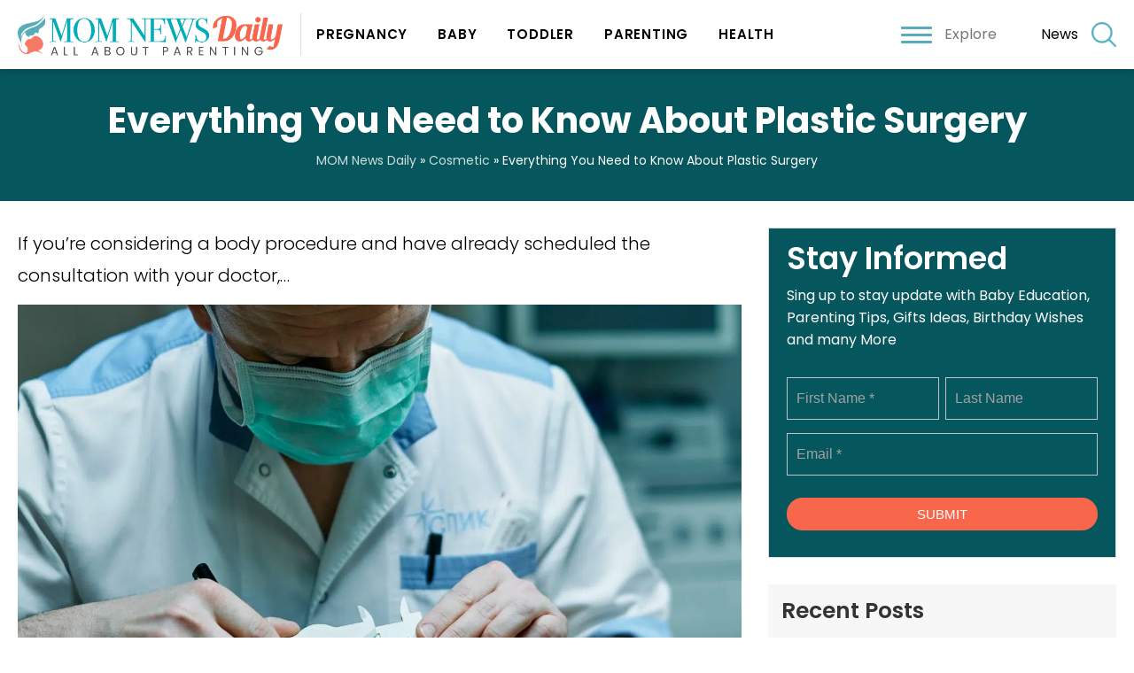

--- FILE ---
content_type: text/html; charset=UTF-8
request_url: https://www.momnewsdaily.com/cosmetic/everything-you-need-to-know-about-plastic-surgery/
body_size: 18852
content:
<!doctype html>
<html lang="en-US">
  <head>
  <meta charset="utf-8">
  <meta http-equiv="x-ua-compatible" content="ie=edge">
  <meta name="viewport" content="width=device-width, initial-scale=1, shrink-to-fit=no">
      <meta name="theme-color" content="#01adb9">
      <meta name="google-site-verification" content="xMp-xrsAfsQwy2Fcdo2bF0VbyNYIupuvDOUVGXNvW8I" />

<link rel="preconnect" href="https://fonts.googleapis.com">
 

    <link rel="preconnect" href="https://www.googletagmanager.com">
    <link rel="preconnect" href="https://www.youtube.com">
	<link rel="preconnect" href="https://connect.facebook.net">
	<link rel="preconnect" href="https://s.ytimg.com">
	<link rel="preconnect" href="https://ajax.googleapis.com">
	<link rel="preload" href="https://www.momnewsdaily.com/app/themes/momnewsdaily/resources/assets/fonts/AvenirLTProRoman.woff" as="font" crossorigin>
	
<link rel="preconnect" href="https://fonts.googleapis.com">

<link href="https://www.momnewsdaily.com/app/cache/perfmatters/www.momnewsdaily.com/fonts/b2dfdd0b313e.google-fonts.css" rel="stylesheet">
  

  <title>Everything You Need to Know About Plastic Surgery - MOM News Daily</title>
<meta name="description" content="If you&#039;re considering a body procedure and have already scheduled the consultation with your doctor, you&#039;re probably wondering what cosmetic surgery questions to ask your plastic surgeon. Likewise, if you&#039;ve recently had a cosmetic surgery procedure, you probably wonder what you can do to keep your body looking fabulous long&hellip;" />
<meta property="article:published_time" content="2021-11-11T12:20:27+00:00" />
<meta property="article:modified_time" content="2021-11-11T12:20:27+00:00" />
<meta property="og:updated_time" content="2021-11-11T12:20:27+00:00" />
<meta name="thumbnail" content="/app/uploads/2021/11/Plastic-Surgery-150x150.jpg" />
<meta name="robots" content="index, follow" />
<meta name="googlebot" content="index, follow, max-snippet:-1, max-image-preview:large, max-video-preview:-1" />
<meta name="bingbot" content="index, follow, max-snippet:-1, max-image-preview:large, max-video-preview:-1" />
<link rel="canonical" href="https://www.momnewsdaily.com/cosmetic/everything-you-need-to-know-about-plastic-surgery/" />
<meta property="og:url" content="https://www.momnewsdaily.com/cosmetic/everything-you-need-to-know-about-plastic-surgery/" />
<meta property="og:site_name" content="MOM News Daily" />
<meta property="og:locale" content="en_US" />
<meta property="og:type" content="article" />
<meta property="og:title" content="Everything You Need to Know About Plastic Surgery - MOM News Daily" />
<meta property="og:description" content="If you&#039;re considering a body procedure and have already scheduled the consultation with your doctor, you&#039;re probably wondering what cosmetic surgery questions to ask your plastic surgeon. Likewise, if you&#039;ve recently had a cosmetic surgery procedure, you probably wonder what you can do to keep your body looking fabulous long&hellip;" />
<meta property="og:image" content="/app/uploads/2021/11/Plastic-Surgery.jpg" />
<meta property="og:image:secure_url" content="/app/uploads/2021/11/Plastic-Surgery.jpg" />
<meta property="og:image:width" content="1275" />
<meta property="og:image:height" content="1077" />
<meta property="og:image:alt" content="Plastic Surgery" />
<meta name="twitter:card" content="summary" />
<meta name="twitter:title" content="Everything You Need to Know About Plastic Surgery - MOM News Daily" />
<meta name="twitter:description" content="If you&#039;re considering a body procedure and have already scheduled the consultation with your doctor, you&#039;re probably wondering what cosmetic surgery questions to ask your plastic surgeon. Likewise, if you&#039;ve recently had a cosmetic surgery procedure, you probably wonder what you can do to keep your body looking fabulous long&hellip;" />
<meta name="twitter:image" content="/app/uploads/2021/11/Plastic-Surgery-1024x865.jpg" />
<link rel='dns-prefetch' href='//www.momnewsdaily.com' />
<link rel="stylesheet" href="/app/plugins/google-reviews-business%204/static/css/google-review.css"><link rel="stylesheet" href="/wp/wp-includes/css/classic-themes.min.css"><style id='global-styles-inline-css' type='text/css'>
body{--wp--preset--color--black: #000000;--wp--preset--color--cyan-bluish-gray: #abb8c3;--wp--preset--color--white: #ffffff;--wp--preset--color--pale-pink: #f78da7;--wp--preset--color--vivid-red: #cf2e2e;--wp--preset--color--luminous-vivid-orange: #ff6900;--wp--preset--color--luminous-vivid-amber: #fcb900;--wp--preset--color--light-green-cyan: #7bdcb5;--wp--preset--color--vivid-green-cyan: #00d084;--wp--preset--color--pale-cyan-blue: #8ed1fc;--wp--preset--color--vivid-cyan-blue: #0693e3;--wp--preset--color--vivid-purple: #9b51e0;--wp--preset--gradient--vivid-cyan-blue-to-vivid-purple: linear-gradient(135deg,rgba(6,147,227,1) 0%,rgb(155,81,224) 100%);--wp--preset--gradient--light-green-cyan-to-vivid-green-cyan: linear-gradient(135deg,rgb(122,220,180) 0%,rgb(0,208,130) 100%);--wp--preset--gradient--luminous-vivid-amber-to-luminous-vivid-orange: linear-gradient(135deg,rgba(252,185,0,1) 0%,rgba(255,105,0,1) 100%);--wp--preset--gradient--luminous-vivid-orange-to-vivid-red: linear-gradient(135deg,rgba(255,105,0,1) 0%,rgb(207,46,46) 100%);--wp--preset--gradient--very-light-gray-to-cyan-bluish-gray: linear-gradient(135deg,rgb(238,238,238) 0%,rgb(169,184,195) 100%);--wp--preset--gradient--cool-to-warm-spectrum: linear-gradient(135deg,rgb(74,234,220) 0%,rgb(151,120,209) 20%,rgb(207,42,186) 40%,rgb(238,44,130) 60%,rgb(251,105,98) 80%,rgb(254,248,76) 100%);--wp--preset--gradient--blush-light-purple: linear-gradient(135deg,rgb(255,206,236) 0%,rgb(152,150,240) 100%);--wp--preset--gradient--blush-bordeaux: linear-gradient(135deg,rgb(254,205,165) 0%,rgb(254,45,45) 50%,rgb(107,0,62) 100%);--wp--preset--gradient--luminous-dusk: linear-gradient(135deg,rgb(255,203,112) 0%,rgb(199,81,192) 50%,rgb(65,88,208) 100%);--wp--preset--gradient--pale-ocean: linear-gradient(135deg,rgb(255,245,203) 0%,rgb(182,227,212) 50%,rgb(51,167,181) 100%);--wp--preset--gradient--electric-grass: linear-gradient(135deg,rgb(202,248,128) 0%,rgb(113,206,126) 100%);--wp--preset--gradient--midnight: linear-gradient(135deg,rgb(2,3,129) 0%,rgb(40,116,252) 100%);--wp--preset--duotone--dark-grayscale: url('#wp-duotone-dark-grayscale');--wp--preset--duotone--grayscale: url('#wp-duotone-grayscale');--wp--preset--duotone--purple-yellow: url('#wp-duotone-purple-yellow');--wp--preset--duotone--blue-red: url('#wp-duotone-blue-red');--wp--preset--duotone--midnight: url('#wp-duotone-midnight');--wp--preset--duotone--magenta-yellow: url('#wp-duotone-magenta-yellow');--wp--preset--duotone--purple-green: url('#wp-duotone-purple-green');--wp--preset--duotone--blue-orange: url('#wp-duotone-blue-orange');--wp--preset--font-size--small: 13px;--wp--preset--font-size--medium: 20px;--wp--preset--font-size--large: 36px;--wp--preset--font-size--x-large: 42px;--wp--preset--spacing--20: 0.44rem;--wp--preset--spacing--30: 0.67rem;--wp--preset--spacing--40: 1rem;--wp--preset--spacing--50: 1.5rem;--wp--preset--spacing--60: 2.25rem;--wp--preset--spacing--70: 3.38rem;--wp--preset--spacing--80: 5.06rem;}:where(.is-layout-flex){gap: 0.5em;}body .is-layout-flow > .alignleft{float: left;margin-inline-start: 0;margin-inline-end: 2em;}body .is-layout-flow > .alignright{float: right;margin-inline-start: 2em;margin-inline-end: 0;}body .is-layout-flow > .aligncenter{margin-left: auto !important;margin-right: auto !important;}body .is-layout-constrained > .alignleft{float: left;margin-inline-start: 0;margin-inline-end: 2em;}body .is-layout-constrained > .alignright{float: right;margin-inline-start: 2em;margin-inline-end: 0;}body .is-layout-constrained > .aligncenter{margin-left: auto !important;margin-right: auto !important;}body .is-layout-constrained > :where(:not(.alignleft):not(.alignright):not(.alignfull)){max-width: var(--wp--style--global--content-size);margin-left: auto !important;margin-right: auto !important;}body .is-layout-constrained > .alignwide{max-width: var(--wp--style--global--wide-size);}body .is-layout-flex{display: flex;}body .is-layout-flex{flex-wrap: wrap;align-items: center;}body .is-layout-flex > *{margin: 0;}:where(.wp-block-columns.is-layout-flex){gap: 2em;}.has-black-color{color: var(--wp--preset--color--black) !important;}.has-cyan-bluish-gray-color{color: var(--wp--preset--color--cyan-bluish-gray) !important;}.has-white-color{color: var(--wp--preset--color--white) !important;}.has-pale-pink-color{color: var(--wp--preset--color--pale-pink) !important;}.has-vivid-red-color{color: var(--wp--preset--color--vivid-red) !important;}.has-luminous-vivid-orange-color{color: var(--wp--preset--color--luminous-vivid-orange) !important;}.has-luminous-vivid-amber-color{color: var(--wp--preset--color--luminous-vivid-amber) !important;}.has-light-green-cyan-color{color: var(--wp--preset--color--light-green-cyan) !important;}.has-vivid-green-cyan-color{color: var(--wp--preset--color--vivid-green-cyan) !important;}.has-pale-cyan-blue-color{color: var(--wp--preset--color--pale-cyan-blue) !important;}.has-vivid-cyan-blue-color{color: var(--wp--preset--color--vivid-cyan-blue) !important;}.has-vivid-purple-color{color: var(--wp--preset--color--vivid-purple) !important;}.has-black-background-color{background-color: var(--wp--preset--color--black) !important;}.has-cyan-bluish-gray-background-color{background-color: var(--wp--preset--color--cyan-bluish-gray) !important;}.has-white-background-color{background-color: var(--wp--preset--color--white) !important;}.has-pale-pink-background-color{background-color: var(--wp--preset--color--pale-pink) !important;}.has-vivid-red-background-color{background-color: var(--wp--preset--color--vivid-red) !important;}.has-luminous-vivid-orange-background-color{background-color: var(--wp--preset--color--luminous-vivid-orange) !important;}.has-luminous-vivid-amber-background-color{background-color: var(--wp--preset--color--luminous-vivid-amber) !important;}.has-light-green-cyan-background-color{background-color: var(--wp--preset--color--light-green-cyan) !important;}.has-vivid-green-cyan-background-color{background-color: var(--wp--preset--color--vivid-green-cyan) !important;}.has-pale-cyan-blue-background-color{background-color: var(--wp--preset--color--pale-cyan-blue) !important;}.has-vivid-cyan-blue-background-color{background-color: var(--wp--preset--color--vivid-cyan-blue) !important;}.has-vivid-purple-background-color{background-color: var(--wp--preset--color--vivid-purple) !important;}.has-black-border-color{border-color: var(--wp--preset--color--black) !important;}.has-cyan-bluish-gray-border-color{border-color: var(--wp--preset--color--cyan-bluish-gray) !important;}.has-white-border-color{border-color: var(--wp--preset--color--white) !important;}.has-pale-pink-border-color{border-color: var(--wp--preset--color--pale-pink) !important;}.has-vivid-red-border-color{border-color: var(--wp--preset--color--vivid-red) !important;}.has-luminous-vivid-orange-border-color{border-color: var(--wp--preset--color--luminous-vivid-orange) !important;}.has-luminous-vivid-amber-border-color{border-color: var(--wp--preset--color--luminous-vivid-amber) !important;}.has-light-green-cyan-border-color{border-color: var(--wp--preset--color--light-green-cyan) !important;}.has-vivid-green-cyan-border-color{border-color: var(--wp--preset--color--vivid-green-cyan) !important;}.has-pale-cyan-blue-border-color{border-color: var(--wp--preset--color--pale-cyan-blue) !important;}.has-vivid-cyan-blue-border-color{border-color: var(--wp--preset--color--vivid-cyan-blue) !important;}.has-vivid-purple-border-color{border-color: var(--wp--preset--color--vivid-purple) !important;}.has-vivid-cyan-blue-to-vivid-purple-gradient-background{background: var(--wp--preset--gradient--vivid-cyan-blue-to-vivid-purple) !important;}.has-light-green-cyan-to-vivid-green-cyan-gradient-background{background: var(--wp--preset--gradient--light-green-cyan-to-vivid-green-cyan) !important;}.has-luminous-vivid-amber-to-luminous-vivid-orange-gradient-background{background: var(--wp--preset--gradient--luminous-vivid-amber-to-luminous-vivid-orange) !important;}.has-luminous-vivid-orange-to-vivid-red-gradient-background{background: var(--wp--preset--gradient--luminous-vivid-orange-to-vivid-red) !important;}.has-very-light-gray-to-cyan-bluish-gray-gradient-background{background: var(--wp--preset--gradient--very-light-gray-to-cyan-bluish-gray) !important;}.has-cool-to-warm-spectrum-gradient-background{background: var(--wp--preset--gradient--cool-to-warm-spectrum) !important;}.has-blush-light-purple-gradient-background{background: var(--wp--preset--gradient--blush-light-purple) !important;}.has-blush-bordeaux-gradient-background{background: var(--wp--preset--gradient--blush-bordeaux) !important;}.has-luminous-dusk-gradient-background{background: var(--wp--preset--gradient--luminous-dusk) !important;}.has-pale-ocean-gradient-background{background: var(--wp--preset--gradient--pale-ocean) !important;}.has-electric-grass-gradient-background{background: var(--wp--preset--gradient--electric-grass) !important;}.has-midnight-gradient-background{background: var(--wp--preset--gradient--midnight) !important;}.has-small-font-size{font-size: var(--wp--preset--font-size--small) !important;}.has-medium-font-size{font-size: var(--wp--preset--font-size--medium) !important;}.has-large-font-size{font-size: var(--wp--preset--font-size--large) !important;}.has-x-large-font-size{font-size: var(--wp--preset--font-size--x-large) !important;}
.wp-block-navigation a:where(:not(.wp-element-button)){color: inherit;}
:where(.wp-block-columns.is-layout-flex){gap: 2em;}
.wp-block-pullquote{font-size: 1.5em;line-height: 1.6;}
</style>
<style id='sseo-toc-inline-css' type='text/css'>
#toc_container li,#toc_container ul{margin:0;padding:0}#toc_container.no_bullets li,#toc_container.no_bullets ul,#toc_container.no_bullets ul li,.toc_widget_list.no_bullets,.toc_widget_list.no_bullets li{background:0 0;list-style-type:none;list-style:none}#toc_container.have_bullets li{padding-left:12px}#toc_container ul ul{margin-left:1.5em}body #toc_container{width:auto!Important;font-size:95%}#toc_container.toc_light_blue{background:#edf6ff}#toc_container.toc_white{background:#fff}#toc_container.toc_black{background:#000}#toc_container.toc_transparent{background:none transparent}#toc_container p.toc_title{text-align:center;font-weight:700;margin:0;padding:0}#toc_container.toc_black p.toc_title{color:#aaa}#toc_container span.toc_toggle{font-weight:400;font-size:90%}#toc_container p.toc_title+ul.toc_list{margin-top:1em}.toc_wrap_left{float:left;margin-right:10px}.toc_wrap_right{float:right;margin-left:10px}#toc_container a{text-decoration:none;text-shadow:none}#toc_container a:hover{text-decoration:underline}.toc_sitemap_posts_letter{font-size:1.5em;font-style:italic}#toc_container>ul{margin-top:0px!important;padding:10px;overflow: hidden;}#toc_container>ul>li{margin-bottom:15px;}#toc_container>ul>li>ul{padding-top:5px; padding-bottom:0px;}#toc_container>ul>li>ul>li, #toc_container>ul>li>ul>li>ul>li{padding-top:5px; padding-bottom:5px; position:relative;}
</style>
<style id='perfmatters-lazy-load-css-inline-css' type='text/css'>
.perfmatters-lazy-youtube{position:relative;width:100%;max-width:100%;height:0;padding-bottom:56.23%;overflow:hidden}.perfmatters-lazy-youtube img{position:absolute;top:0;right:0;bottom:0;left:0;display:block;width:100%;max-width:100%;height:auto;margin:auto;border:none;cursor:pointer;transition:.5s all;-webkit-transition:.5s all;-moz-transition:.5s all}.perfmatters-lazy-youtube img:hover{-webkit-filter:brightness(75%)}.perfmatters-lazy-youtube .play{position:absolute;top:50%;left:50%;width:68px;height:48px;margin-left:-34px;margin-top:-24px;background:url(https://www.momnewsdaily.com/app/plugins/perfmatters/img/youtube.svg) no-repeat;background-position:center;background-size:cover;pointer-events:none}.perfmatters-lazy-youtube iframe{position:absolute;top:0;left:0;width:100%;height:100%;z-index:99}
</style>
<link rel="stylesheet" href="/app/plugins/aawp/assets/dist/css/main.css"><link rel="stylesheet" href="/app/themes/momnewsdaily/dist/styles/main.css"><script src="/app/plugins/google-reviews-business%204/static/js/wpac-time.js" type="8adce03fe5ef3b9998b966dd-text/javascript"></script><script src="/wp/wp-includes/js/jquery/jquery.min.js" type="8adce03fe5ef3b9998b966dd-text/javascript"></script><style type="text/css">.aawp .aawp-tb__row--highlight{background-color:#256aaf;}.aawp .aawp-tb__row--highlight{color:#256aaf;}.aawp .aawp-tb__row--highlight a{color:#256aaf;}</style><style type="text/css">.aawp .aawp-product--horizontal .aawp-product__image{max-height:auto!important;}
.aawp .aawp-product--horizontal .aawp-product__title{font-family: poppins,sans-serif!important; font-size:24px!important;}</style><meta name="p:domain_verify" content="a1e8654f90d432d4cdcdf01a2fa36950"/><style type="text/css">div#toc_container {width: 100%;}div#toc_container ul li {font-size: 22px;}div#toc_container{margin-top:20px!important;margin-bottom:20px!important;}div#toc_container p.toc_title{ padding:10px; width:100%!important;background:#06575d!important;color:#ffffff!important;}div#toc_container ul{ width:100%!important; background:#06575d!important; color:#ffffff;}.toc_list li a{color:#ffffff!important;}.sidebar #toc_container{margin-top:20px!important; margin-bottom:20px!important;}#toc_container .toc_list>li{padding-bottom:5px!important;}#toc_container .toc_list>li>a{border-bottom:1px solid #06575d;} .sidebar #toc_container .toc_list li a{padding:5px 0px!important; line-height:20px;} #toc_container .toc_title{text-align:left!important;} #toc_container .toc_title, #toc_container .toc_title span, #toc_container .toc_title span a{font-size:16px!important;font-weight:700;color:#ffffff!important;}</style><script type="application/ld+json">{"@context": "http://schema.org","@graph": [{"@type": "WebSite", "name": "Mom News Daily", "description": "Mom News Daily is India’s most trusted parenting website delicately trying to help new, expectant and actively trying parents to find information, support, answers of parenting questions. We provide advice from experts such as doctors, health professionals, specialists and fellow parents to be your guide, friend and support. Our mission is to make parenting the life’s best experience by delivering inspiring and informative multi platform content for Parents.", "url": "https://www.momnewsdaily.com/", "@id": "https://www.momnewsdaily.com/#website", "isPartOf":"https://www.momnewsdaily.com/about-us/#organization", "additionalType": ["http://www.productontology.org/doc/Health_blog", "http://www.productontology.org/doc/Blogger_%28service%29", "http://www.productontology.org/doc/Blog"], "image": "https://www.momnewsdaily.com/wp-content/uploads/2019/06/AdobeStock_128966821.jpeg", "potentialAction":{ "@type":"SearchAction", "target":"https://www.momnewsdaily.com/search/g/{searchbox_target}?filter=all", "query-input":"required name=searchbox_target"}, "sameAs": ["https://www.facebook.com/pg/MomNewsDaily/", "https://twitter.com/momnewsdaily", "https://in.pinterest.com/MomNewsDaily/", "https://www.wikidata.org/wiki/Q75676077"], "copyrightHolder":{"@type": "Organization", "@id": "https://www.momnewsdaily.com/about-us/#organization_web", "name": "Mom News Daily", "alternateName": "Mom News Daily", "mainEntityOfPage": "https://www.momnewsdaily.com/about-us/", "legalName": "Mom News Daily", "additionalType": ["http://www.productontology.org/doc/Health_blog", "http://www.productontology.org/doc/Blogger_%28service%29", "http://www.productontology.org/doc/Blog"], "description": "Mom News Daily is India’s most trusted parenting website delicately trying to help new, expectant and actively trying parents to find information, support, answers of parenting questions. We provide advice from experts such as doctors, health professionals, specialists and fellow parents to be your guide, friend and support. Our mission is to make parenting the life’s best experience by delivering inspiring and informative multi platform content for Parents.", "url": "https://www.momnewsdaily.com/", "image": "https://www.momnewsdaily.com/wp-content/uploads/2019/06/AdobeStock_128966821.jpeg", "sameAs": ["https://www.facebook.com/pg/MomNewsDaily/", "https://twitter.com/momnewsdaily", "https://www.wikidata.org/wiki/Q75676077", "https://in.pinterest.com/MomNewsDaily/"], "potentialAction":{"@type": "SearchAction","target": "https://www.momnewsdaily.com/search/g/{searchbox_target}?filter=all", "query-input":"required name=searchbox_target"}, "address": [{ "@type":"PostalAddress","addressLocality": "Gurgram", "addressRegion":"Haryana", "postalCode":"122011", "streetAddress":"Sector 55", "addressCountry": "India"}], "location":[{"@type": "Place", "name": "Mom News Daily", "alternateName": "Mom News Daily", "url": "https://www.momnewsdaily.com/", "hasMap": "https://www.google.co.in/maps/place/Unnamed+Road,+Sushant+Lok+2,+Sector+55,+Gurugram,+Haryana+122011/@28.4265839,77.1085211,17z/data=!3m1!4b1!4m5!3m4!1s0x390d21fc53359053:0x5a81558eb470f488!8m2!3d28.4265792!4d77.1107098", "telephone": "+919540400150", "sameAs": ["https://www.facebook.com/pg/MomNewsDaily/", "https://twitter.com/momnewsdaily", "https://www.wikidata.org/wiki/Q75676077", "https://in.pinterest.com/MomNewsDaily/"], "image":{"@type": "ImageObject","url": "https://www.momnewsdaily.com/wp-content/uploads/2019/06/AdobeStock_128966821.jpeg", "height":"300","width": "300"}, "logo":{"@type": "ImageObject","url": "https://www.momnewsdaily.com/wp-content/uploads/2019/05/mom-new-logo.png", "height":"300","width": "300"}, "geo": {"@type": "GeoCoordinates", "latitude": "77.1085211", "longitude": "28.4265839"}, "address": { "@type":"PostalAddress","addressLocality": "Gurgram", "addressRegion":"Haryana", "postalCode":"122011", "streetAddress":"Sector 55", "addressCountry": "India"}}], "foundingDate": "2016", "founders": [{"@type":"Person", "@id": "https://www.momnewsdaily.com/#manish_singh", "name": "Manish Singh", "image": "https://www.momnewsdaily.com/wp-content/uploads/2019/06/manish-singh.jpg", "jobTitle": "Director", "gender": "Male"}], "foundingLocation": "Delhi"}}, {"@type": "Organization", "@id": "https://www.momnewsdaily.com/about-us/#organization", "name": "Mom News Daily", "alternateName": "Mom News Daily", "mainEntityOfPage": "https://www.momnewsdaily.com/about-us/", "legalName": "Mom News Daily", "additionalType": ["http://www.productontology.org/doc/Health_blog", "http://www.productontology.org/doc/Blogger_%28service%29", "http://www.productontology.org/doc/Blog"], "brand": [{"@type": "Brand", "@id": "https://www.momnewsdaily.com/#Brand", "mainEntityOfPage": "https://www.momnewsdaily.com/", "name": "MOM News Daily", "slogan": "Daily Magazine For Woman", "url": "https://www.momnewsdaily.com/", "logo": "https://www.momnewsdaily.com/wp-content/uploads/2019/05/mom-new-logo.png", "alternateName": "MOM News Daily", "additionalType": ["http://www.productontology.org/doc/Health_blog", "http://www.productontology.org/doc/Blogger_%28service%29", "http://www.productontology.org/doc/Blog"], "description": "Mom News Daily is India’s most trusted parenting website delicately trying to help new, expectant and actively trying parents to find information, support, answers of parenting questions.", "sameAs": ["https://www.facebook.com/pg/MomNewsDaily/", "https://twitter.com/momnewsdaily", "https://www.wikidata.org/wiki/Q75676077", "https://in.pinterest.com/MomNewsDaily/"]}], "department": [], "contactPoint": [{"@type": "ContactPoint", "telephone": "", "contactType": "bill payment"}], "description": "Mom News Daily is India’s most trusted parenting website delicately trying to help new, expectant and actively trying parents to find information, support, answers of parenting questions. We provide advice from experts such as doctors, health professionals, specialists and fellow parents to be your guide, friend and support. Our mission is to make parenting the life’s best experience by delivering inspiring and informative multi platform content for Parents.", "url": "https://www.momnewsdaily.com/", "image": "https://www.momnewsdaily.com/wp-content/uploads/2019/06/AdobeStock_128966821.jpeg", "sameAs": ["https://www.facebook.com/pg/MomNewsDaily/", "https://twitter.com/momnewsdaily", "https://www.wikidata.org/wiki/Q75676077", "https://in.pinterest.com/MomNewsDaily/"], "potentialAction":{"@type": "SearchAction","target": "https://www.momnewsdaily.com/search/g/{searchbox_target}?filter=all", "query-input":"required name=searchbox_target"}, "address": [{ "@type":"PostalAddress","addressLocality": "Gurgram", "addressRegion":"Haryana", "postalCode":"122011", "streetAddress":"Sector 55", "addressCountry": "India"}], "location":[{"@type": "Place", "name": "Mom News Daily", "alternateName": "Mom News Daily", "url": "https://www.momnewsdaily.com/", "hasMap": "https://www.google.co.in/maps/place/Unnamed+Road,+Sushant+Lok+2,+Sector+55,+Gurugram,+Haryana+122011/@28.4265839,77.1085211,17z/data=!3m1!4b1!4m5!3m4!1s0x390d21fc53359053:0x5a81558eb470f488!8m2!3d28.4265792!4d77.1107098", "telephone": "+919540400150", "sameAs": ["https://www.facebook.com/pg/MomNewsDaily/", "https://twitter.com/momnewsdaily", "https://www.wikidata.org/wiki/Q75676077", "https://in.pinterest.com/MomNewsDaily/"], "image":{"@type": "ImageObject","url": "https://www.momnewsdaily.com/wp-content/uploads/2019/06/AdobeStock_128966821.jpeg", "height":"300","width": "300"}, "logo":{"@type": "ImageObject","url": "https://www.momnewsdaily.com/wp-content/uploads/2019/05/mom-new-logo.png", "height":"300","width": "300"}, "geo": {"@type": "GeoCoordinates", "latitude": "77.1085211", "longitude": "28.4265839"}, "address": { "@type":"PostalAddress","addressLocality": "Gurgram", "addressRegion":"Haryana", "postalCode":"122011", "streetAddress":"Sector 55", "addressCountry": "India"}}], "foundingDate": "2016", "founders": [{"@type":"Person", "@id": "https://www.momnewsdaily.com/#manish_singh", "name": "Manish Singh", "image": "https://www.momnewsdaily.com/wp-content/uploads/2019/06/manish-singh.jpg", "jobTitle": "Director", "gender": "Male"}], "foundingLocation": "Delhi"}, {"@type": "BlogPosting", "headline": "Everything You Need to Know About Plastic Surgery", "mainEntityOfPage": "https://www.momnewsdaily.com/cosmetic/everything-you-need-to-know-about-plastic-surgery/", "@id": "https://www.momnewsdaily.com/cosmetic/everything-you-need-to-know-about-plastic-surgery/", "image": "/app/uploads/2021/11/Plastic-Surgery.jpg", "url": "https://www.momnewsdaily.com/cosmetic/everything-you-need-to-know-about-plastic-surgery/", "datePublished": "2021-11-11 12:20:27", "dateCreated": "November 11, 2021", "dateModified": "2021-11-11 12:20:27", "isPartOf":"https://www.momnewsdaily.com/#website", "description": "If you're considering a body procedure and have already scheduled the consultation with your doctor, you're probably wondering what cosmetic surgery questions to ask your plastic surgeon.Likewise, if you've recently had a cosmetic surgery procedure, you probably wonder what you can do to keep your body looking fabulous long after surgery.", "author": {"@type": "Person", "name":"admin"}, "publisher": {"@type": "Organization", "@id": "https://www.momnewsdaily.com/about-us/#publisher", "name": "Mom News Daily", "alternateName": "Mom News Daily", "url": "https://www.momnewsdaily.com/", "brand": [{"@type": "Brand", "@id": "https://www.momnewsdaily.com/#Brand", "mainEntityOfPage": "https://www.momnewsdaily.com/", "name": "MOM News Daily", "slogan": "Daily Magazine For Woman", "url": "https://www.momnewsdaily.com/", "logo": "https://www.momnewsdaily.com/wp-content/uploads/2019/05/mom-new-logo.png", "alternateName": "MOM News Daily", "additionalType": ["http://www.productontology.org/doc/Health_blog", "http://www.productontology.org/doc/Blogger_%28service%29", "http://www.productontology.org/doc/Blog"], "description": "Mom News Daily is India’s most trusted parenting website delicately trying to help new, expectant and actively trying parents to find information, support, answers of parenting questions.", "sameAs": ["https://www.facebook.com/pg/MomNewsDaily/", "https://twitter.com/momnewsdaily", "https://www.wikidata.org/wiki/Q75676077", "https://in.pinterest.com/MomNewsDaily/"]}], "department": [], "contactPoint": [{"@type": "ContactPoint", "telephone": "", "contactType": "bill payment"}], "additionalType": ["http://www.productontology.org/doc/Health_blog", "http://www.productontology.org/doc/Blogger_%28service%29", "http://www.productontology.org/doc/Blog"], "logo":{"@type": "ImageObject","url": "https://www.momnewsdaily.com/wp-content/uploads/2019/05/mom-new-logo.png", "height":"300","width": "300"}, "sameAs": ["https://www.facebook.com/pg/MomNewsDaily/", "https://twitter.com/momnewsdaily", "https://in.pinterest.com/MomNewsDaily/", "https://www.wikidata.org/wiki/Q75676077"], "address": [{ "@type":"PostalAddress","addressLocality": "Gurgram", "addressRegion":"Haryana", "postalCode":"122011", "streetAddress":"Sector 55", "addressCountry": "India"}]}}]}</script><script type="8adce03fe5ef3b9998b966dd-text/javascript">document.documentElement.className += " js";</script>
<link rel="preload" as="image" href="/app/uploads/2021/11/Plastic-Surgery-1024x865.jpg" imagesrcset="/app/uploads/2021/11/Plastic-Surgery-1024x865.jpg 1024w, /app/uploads/2021/11/Plastic-Surgery-300x253.jpg 300w, /app/uploads/2021/11/Plastic-Surgery-768x649.jpg 768w, /app/uploads/2021/11/Plastic-Surgery.jpg 1275w" imagesizes="(max-width: 1024px) 100vw, 1024px" /><link rel="icon" href="/app/uploads/2019/06/favicon-125x125.png" sizes="32x32">
<link rel="icon" href="/app/uploads/2019/06/favicon.png" sizes="192x192">
<link rel="apple-touch-icon" href="/app/uploads/2019/06/favicon.png">
<meta name="msapplication-TileImage" content="/app/uploads/2019/06/favicon.png">
		<style type="text/css" id="wp-custom-css">
			article.status-publish a{
	color: #06575D;
}

.post_meta > span{
	color: #333;
}

.form_foter{
	position:relative;
	box-sizing:border-box;

}

.sec_fotter{
	background-color: #06575d;
	padding:50px 0 20px;
}

body.home .news_form{
	max-width:80%;
	margin:auto;
}

.frm_primary_label{
	display:none!important;
}

.news_form .widget-title{
	font-family: poppins,sans-serif;
	font-size:26px;
	text-align:center;
	margin-bottom:10px;
	font-weight:600;
}

.news_form p{
	text-align:center;
	font-size:16px;
	margin-bottom:30px;
	color:#777;
}


body.home .news_form .widget-title{
		font-size:45px;
	margin-bottom:10px;
	line-height: 1.1;
}


 .news_form .widget-title,
 .news_form p{
	color:#fff;
}

.frm_fields_container input{
	height:48px!important;
	box-shadow:none!important;
	font-size:16px!important;
	border-radius:0px!important;
	background: transparent !important;
color: #fff !important;
	
}



.frm_fields_container .frm_submit{
	text-align:center;
}

 
.frm_fields_container .frm_submit button{
background: #fff !important;
color: #333 !important;
padding: 10px 35px !important;
box-shadow: none !important;
border: 0px !important;
border-radius: 22px !important;
	text-transform:uppercase;
	transition:all 0.3s;
	

}
body.home .footer_sec{
	margin-top:0px;
}


.frm_fields_container .frm_submit button:hover{
	background: var(--secondry-color) !important;
		color: #fff !important;
}


.card{
	padding:0px;
}

body.archive .blog_sidebar .widget,
 .s_form.widget{
		background:#06575d !important;
	padding-top: 20px;

}

.s_form.widget{
	padding-left:20px;
	padding-right:20px;
}

.frm_style_formidable-style.with_frm_style .form-field{
	margin-bottom:15px!important;
}

.s_form  .widget-title{
	margin-bottom:15px!important;
	text-align:left;
	font-size:35px;
}

.s_form p{
	text-align:left;
	line-height: 1.6;
}



.s_form .news_form p{
	margin-bottom:20px;
}


.s_form  .frm_fields_container .frm_submit button{
	width:100%!important;
	margin-bottom:0px!important;
}

.s_form .frm_fields_container .frm_submit button{
	background: var(--secondry-color) !important;
		color: #fff !important;
}

.s_form{
	margin-bottom:30px;
}

.other-locations ul li{
	padding:0px;
	padding-left:35px!important;
}


@media(max-width:991px){
	
	body.home .news_form .widget-title{
		font-size:35px;
	line-height: 1.1;
}
	
}

@media(max-width:767px){

	
	body.home .news_form{
		max-width:100%;
	}
	
}

.listing-description img{
	margin-bottom:20px;
	margin-left:0px;
	border-radius: 50%;
}

.single_post{
	margin-bottom:30px;
}



 .entry-content h5 {
    font-family: poppins,sans-serif;
    margin-bottom: 30px;
    color: #000;
}


hr{
	margin:30px 0;
}


body .lead {
  color: #888484;
  margin: 0;
  font-size: 22px;
  margin-bottom: 20px;
}

table th{
	padding:10px;
	text-align:left;
	color:#000;
	
}


.table_hair{
	background:#f9f9f9;
}
.buyNOw{padding-bottom: 20px;
text-align: center;}

body:not(.single-preschools) blockquote::before {
  content: "";
  background: url(/app/themes/momnewsdaily/resources/wp-amp/img/left-quote.svg)no-repeat;
    background-size: auto;
  background-size: 38px;
  height: 40px;
  width: 40px;
  position: absolute;
  left: 15px;
  top: 20px;
}

body:not(.single-preschools)  blockquote {
  background: #e6fafb;
  padding: 20px;
    padding-left: 20px;
  margin: 30px 0;
  padding-left: 70px;
  position: relative;
  border-left: 2px solid var(--secondry-color);
}
.entry-content blockquote p:empty{display:none!important;}
.entry-content blockquote p {
  margin: 0px!important;
  font-style: italic;
  font-size: 21px!Important;
  color: #000!important;
}
.entry-content blockquote footer {
  margin-top: 12px;
}
.entry-content blockquote footer a p{font-family: poppins,sans-serif!important; margin-bottom:0px!important; font-style: normal; font-size:18px!important;color: var(--secondry-color)!important;}
.entry-content blockquote footer a {
	font-family: poppins,sans-serif!important;
  color: var(--secondry-color)!important;
  font-weight: 500!important;
}

body .b_height .lead{
	color:var(--secondry-color);
}

body .b_height table{
	margin-bottom:30px;
}

body .b_height table td strong{
	font-size:14px;
	line-height: 20px;
}

body .b_height table th{
	background:var(--secondry-color);
	color:#fff;
	font-size:14px;
	line-height: 20px;
		text-align:center;
	border:1px solid var(--secondry-color);
}

body .b_height table th strong{
	color:#fff;
}

table{
	border-collapse:collapse;
}

body .b_height table td {
	text-align:center;
  padding: 10px;
  border: 1px solid var(--secondry-color);
	font-size:15px;
	line-height: 22px;
	color:#000;
}

body .b_height table td p{
		font-size:15px;
	line-height: 22px;
	color:#000;
}

@media(min-width:768px){
	
	
}
body .b_height table td strong{
	text-align:center;

display: block;
}



@media(max-width:767px){
	
	
	
	body .b_height table td,
	body .b_height table td strong{
		font-size:13px;
		line-height: 20px;
			text-align: center;
	}
	
	
	.table_hair{
		overflow-x: scroll;
display: block;
	}
	
}



.related_link{
	background:#f8f8f8;
	padding:25px;
	margin-top:15px;
	margin-bottom:30px;
	border:2px solid #ddd;
}

.related_link h3{
	text-align:center;
	color:var(--secondry-color);
margin-bottom:10px;
}

.related_link ul{
	display:flex;
	flex-wrap:wrap;
	margin-bottom:0px;
	
}
.related_link ul li{
	width:50%;
	margin-top:12px;
	margin-bottom:0px;
}


.related_link ul li a{
	color:#333;
	
display: block;
}
.ctaText, .postTitle{font-family: poppins,sans-serif!important;}
.postTitle{color:#f8674c!important;font-weight: 400;
font-size: 20px!important;}
.theiaStickySidebar>.staticblock>div>div:nth-child(2){display:none!important;}

html {
  scroll-behavior: smooth;
}
.llist label{padding-right:20px; font-weight:700;}
.ldeatils{padding-bottom:30px;}
.ldeatils .llist{padding-bottom:10px;}
.noticeb{font-size: 28px !important;
background-color: var(--secondry-color) !important;
color: #fff !important;
text-align: center;
padding: 11px;
font-family: poppins,sans-serif !important;}

.pro_con{
	background-color:#f7f1ef;
padding: 30px 20px 5px;
	background-image: url("/app/uploads/2022/11/carv_box-svg-svg.svg");
	background-repeat:no-repeat;
	background-position:bottom right;
}

.p_h4{
	padding-bottom:
}



.h3_pros{
	background-image:url("/app/uploads/2022/11/check.png");	
	 background-repeat: no-repeat;
  background-position: left; 
	background-size: 30px;
	padding-left:40px;
	font-size:25px;
}
.pro_con ul{
	padding-top:15px !important;
}

.h3_cons{
	background-image:url("/app/uploads/2022/11/cross.png");	
	 background-repeat: no-repeat;
  background-position: left; 
	background-size: 28px;
	padding-left:40px;
	font-size:25px;
}

.baby_f h3{
	margin-bottom: 15px;
}

.pro_img .prodt_img{
	background-color:#f7f7f7;
border-radius: 50%;
	padding:20px;
	overflow:hidden;
	height:300px;
	width:300px;
	display:flex;
	flex-wrap:wrap;
	align-items:center;
	justify-content:center;
}

.pro_img .prodt_img img{
	max-width:80%;
}

.pro_con ul{
	list-style:disc;
	margin-left: 20px !important;
	
}

.pro_con ul li{
	background:none;
	padding-left:0px !important;
	color:#000;
}

.sep_product{
	margin:40px 0;
	height:1px;
	background:#ddd;
	
}

@media(max-width:767px){
.pro_img .prodt_img{
		margin-bottom:30px;
	}
	
	.table_scroll{
		overflow: hidden;
overflow-x: scroll;
margin-bottom: 30px;
	}
}


.cutom_table  th {
  background: var(--secondry-color);
  color: #fff;
  font-size: 14px;
  line-height: 20px;
  text-align: center;
  border: 1px solid var(--secondry-color);
}

.cutom_table td {
  text-align: center;
  padding: 10px;
  border: 1px solid var(--secondry-color);
  font-size: 15px;
  line-height: 22px;
 
}

.cutom_table td ul {
  list-style: disc;
  margin-left: 20px !important;
	margin-bottom: 0px !important;
}

.cutom_table td ul li{
	background: none;
padding-left: 0px !important;
font-size: 15px;
line-height: 22px;
	padding-bottom:0px;
	text-align:left;
}

.pageCitations h5 {
 margin-bottom:15px;
}

.pageCitations ul.list-none {
  list-style: none;
  padding-left: 0px;
}

.pageCitations ul.list-none li {
  border-left: 2px solid var(--secondry-color);
  margin-bottom: 20px;
  margin-left: 0px;
  padding-left: 20px;
  line-height: 26px;
}

.addres{margin-bottom:20px; padding-top: 1em !important;
padding-bottom: 1em !important;
width: 100%;
display: block;
font-weight: bold;
background-color: #eaeaea;padding-left: 20px;
border-left: 4px solid #D35400;
font-weight: normal;}
.addres span{font-size:20px;}
.addres a{color:#f8674c!important;}


.post_nw .pro_con{
	background:transparent;
	padding:0px;
}

body  .post_nw #style-2 h3{
	font-size:22px;
}

@media(min-width:768px){
	
	
.two_col{
	display: flex;
flex-wrap: wrap;
}

.two_col li {
  width: 50%;
  padding-right: 15px;
  padding-left: 15px;
  box-sizing: border-box;
}
	
}



.post_nw .product_description p:not(.lead){
	font-size: 18px;
line-height: 32px;
}
.post_nw .pros_li,
.post_nw .cons_li{
	margin-left:0px!important;
}
.post_nw .pros_li li{
	padding-left: 30px!important;
background: url(/app/uploads/2023/08/check11.png)no-repeat 0 9px;
background-size: 17px ;
}

.post_nw .cons_li li{
		padding-left: 30px!important;
background: url(/app/uploads/2023/08/close1.png)no-repeat 0 11px;
background-size: 15px ;
}

.post_nws .aawp-button:before{
	display:none;
}

.post_nws .aawp-button {
  background: #48aeb8 !important;
  color: #fff !important;
  padding: 7px 50px;
  margin-top: 0;
  display: inline-block;
  border-radius: 3px;
  border: 0 !important;
  font-size: 21px !important;
  line-height: 38px !important;
  font-family: poppins,sans-serif;
}

.post_nws .aawp-button:hover{
	background:#000!important;
	color:#fff!important;
}

.pro_list br{
	display:none;
}

.pro_list{
	display:flex;
	padding: 8px 15px;
border: 1px solid #ddd;
	align-items:center;

}

.pro_list+.pro_list{
	margin-top:8px;
}

.pro_img{
	width:80px;
}
.pro_img img{
	margin:0px;
	left:0px;
	max-height:80px;
	width:auto;
	display: block;
margin: auto;
}

.pro_b img{
	max-width:100px;
	display:block;
	margin:8px auto 0;
}

.pro_h a{	
	font-size: 18px;
padding: 0 20px;
	font-family: poppins,sans-serif;
	font-weight: 700;
	display:block;
}

.pro_b{
text-align: center;
flex-grow: 1;
max-width: 189px;
margin-right: 0;
margin-left: auto;
}

.pro_list .btn_signup {
  background: #f8674c !important;
  padding: 7px 25px 5px 25px;
  margin-top: 0;
  display: inline-block;
  border-radius: 3px;
  border: 0 !important;
  font-size: 15px;
  text-transform: uppercase !important;
  font-weight: 500;
  font-family: poppins,sans-serif;
  margin-bottom: 5px;
}

.pro_list .btn_signup:hover{
	background:#000!important;
}


@media(min-width:768px){
	.pro_h{
		max-width:400px;
	}
}

@media(max-width:767px){
	.pro_b{

width: 100%;
	}
	
	.pro_h a{	
font-size: 16px;
line-height: 20px;
font-weight: 600;
	}
}


@media(max-width:480px){
	.pro_list{
		flex-wrap:wrap;
	}
	.pro_img {
  width: 85px;
}
.pro_h	{width: calc(100% - 85px);}
	
	.pro_b{
		display:flex;
		justify-content: center;
		max-width:100%;	
margin-top: 12px;
		align-items: center;
	}	
	.pro_list .btn_signup{
	 padding: 4px 15px 4px 15px;
  font-size: 13px;
		margin-right:12px;
	}	
	.pro_b img{
		max-width: 75px;
		margin-top:0px;
	}
	.post_nws .aawp-button{
		max-width:268px;
		margin-left:auto;
		margin-right:auto;
		display:block;
	}
	
}

.product_description ol li{
	background: transparent;
padding-left: 0px;
font-size: 15px;
line-height: 26px;
margin-bottom: 5px;
}

.pro_list_box{
	margin-bottom:30px;
}

.post_nws .listThumb img{
	max-height: 350px;
width: auto;
}


.product_description .lead{
	text-transform:capitalize;
}


body.post-template-product-reviews-desing-1 .table-responsive tr td {

  border-right: 1px solid #ddd;
	font-size:16px;
}

body.post-template-product-reviews-desing-1 .table-responsive tr th {
  font-size: 17px !important;
	font-family: poppins,sans-serif !important;
  font-weight: 500 !important;
}
body.single-post.postid-190426 .post_meta{display:none!important;}

body.single-preschools  .footer_social{
margin-top:0px!important;	
}


.other_loc ul,
.kids_education_sec ul{
list-style:none;
	padding-left:15px!important;
}

body.postid-195347 .firstcontent{display:none!important;}

.other_loc ul li{
	background: url(/app/uploads/2023/10/location-pin.png)no-repeat 0 5px;
  background-size: 20px;
}

.other_loc ul li a:hover,
.kids_education_sec ul li a:hover{
	color:#F8674C;
}

.table_diet tr td{
	text-align:left;
}

@media(max-width:767px){
	.con_detail{
		margin-bottom:30px;
	}
	
	body.single-preschools  .p_school_list.wrap{
		padding:0px;
	}
	.reviwe-sec .blockquote-wrapper{
		padding:0px;
	}
	.blockquote .b-text{
		line-height: 1.5;
	}
	
	.table_diet{
		display:block;
		overflow:hidden;
		width:100%;
		overflow-x:scroll;
	}
	
}

		</style>
		
<script async src='https://www.googletagmanager.com/gtag/js?id=' type="8adce03fe5ef3b9998b966dd-text/javascript"></script>
<script type="8adce03fe5ef3b9998b966dd-text/javascript">
window.dataLayer = window.dataLayer || [];
function gtag(){dataLayer.push(arguments);}gtag('js', new Date());
gtag('config', 'G-GP7MZ8SHPB');

</script>
	<noscript><style>.perfmatters-lazy[data-src]{display:none !important;}</style></noscript>
</head>
  <body class="post-template-default single single-post postid-174727 single-format-standard aawp-custom top-10-play-schools-in-chennai app-data index-data singular-data single-data single-post-data single-post-everything-you-need-to-know-about-plastic-surgery-data">
        <header id="siteheader" class="header-wrap">
    

<div class="menu_sec">    
	<div class="container">
	    	
		<div class="row align_center">   
		
		<div class="nav_logo">
		     <a href="https://www.momnewsdaily.com/" rel="home" aria-label="MOM News Daily"><picture class="img-fluid">
<source type="image/webp" srcset="https://www.momnewsdaily.com/app/uploads/2021/10/mom-news-daily.png.webp"/>
<img src="https://www.momnewsdaily.com/app/uploads/2021/10/mom-news-daily.png" alt="MOM News Daily" width="557" height="88"/>
</picture>
</a>
		</div>
	
	
	
			<div class="menu_secs pull-right" id="r_menu">
			     
			   <button aria-label="MOM News Daily" class="mobile_show" onclick="if (!window.__cfRLUnblockHandlers) return false; mClose()" data-cf-modified-8adce03fe5ef3b9998b966dd-=""><img  width="32" height="32" alt="mobile close" src="https://www.momnewsdaily.com/app/themes/momnewsdaily/dist/images/close.png"></button>
			  
				<nav id="navigation" class="site-nav">
					 						<ul id="menu-main-menu" class="nav"><li class="menu-item menu-pregnancy"><a href="https://www.momnewsdaily.com/pregnancy/">Pregnancy</a></li>
<li class="menu-item menu-baby"><a href="https://www.momnewsdaily.com/baby/">Baby</a></li>
<li class="menu-item menu-toddler"><a href="https://www.momnewsdaily.com/toddler/">Toddler</a></li>
<li class="menu-item menu-parenting"><a href="https://www.momnewsdaily.com/parenting/">Parenting</a></li>
<li class="menu-item menu-health"><a href="https://www.momnewsdaily.com/health/">Health</a></li>
</ul>
					  					  
					  
					  					  
					  
				</nav>
				
				
				
			</div>
			
			<div id="desktop_toggle">
				<div class="menu_icon"><span></span></div>
				<span>Explore</span>
			</div>
			
			
			
			
			<div class="join"><a href="https://www.momnewsdaily.com/news/">News</a></div>
			<div class="search_header">	
				<div id="search_full"><img  width="32" height="32" alt="search" src="https://www.momnewsdaily.com/app/themes/momnewsdaily/dist/images/search_icon.png"></div>

				<div class="searc_container ">
					<div id="searchModal" class="modal">
					  <div class="modal-content">
						<span class="close">&times;</span>
				
						<form role="search" method="get" class="search-form" action="https://www.momnewsdaily.com/">
				<label>
					<span class="screen-reader-text">Search for:</span>
					<input type="search" class="search-field" placeholder="Search &hellip;" value="" name="s" />
				</label>
				<input type="submit" class="search-submit" value="Search" />
			</form>
						</div>
					</div>
				</div>
						
			</div>	
			
			     <div class="clear"></div>
		</div>
	</div>
</div>

</header>
<div class="header_height"></div>
<div class="full_width_menu" id="r_menu">
	<div class="container">
	  		<ul id="menu-categories-menu" class="nav"><li class="active menu-item menu-item-has-children menu-pregnancy"><a href="https://www.momnewsdaily.com/pregnancy/">Pregnancy</a>
<ul class="sub-menu">
	<li class="menu-item menu-baby-showers"><a href="https://www.momnewsdaily.com/pregnancy/baby-showers/">Baby Showers</a></li>
	<li class="menu-item menu-diet-fitness"><a href="https://www.momnewsdaily.com/pregnancy/diet-fitness/">Diet &amp; Fitness</a></li>
	<li class="menu-item menu-giving-birth"><a href="https://www.momnewsdaily.com/pregnancy/giving-birth/">Giving Birth</a></li>
	<li class="menu-item menu-health-safety"><a href="https://www.momnewsdaily.com/pregnancy/health-safety/">Health &amp; Safety</a></li>
	<li class="menu-item menu-infertility"><a href="https://www.momnewsdaily.com/pregnancy/infertility/">Infertility</a></li>
	<li class="menu-item menu-miscarriage"><a href="https://www.momnewsdaily.com/pregnancy/miscarriage/">Miscarriage</a></li>
	<li class="menu-item menu-post-pregnancy"><a href="https://www.momnewsdaily.com/pregnancy/post-pregnancy/">Post Pregnancy</a></li>
</ul>
</li>
<li class="active menu-item menu-item-has-children menu-parenting"><a href="https://www.momnewsdaily.com/parenting/">Parenting</a>
<ul class="sub-menu">
	<li class="menu-item menu-beauty-style"><a href="https://www.momnewsdaily.com/parenting/beauty-style/">Beauty &amp; Style</a></li>
	<li class="menu-item menu-child-care"><a href="https://www.momnewsdaily.com/parenting/child-care/">Child Care</a></li>
	<li class="menu-item menu-internet-safety"><a href="https://www.momnewsdaily.com/parenting/internet-safety/">Internet Safety</a></li>
	<li class="menu-item menu-manners-discipline"><a href="https://www.momnewsdaily.com/parenting/manners-discipline/">Manners Discipline</a></li>
	<li class="menu-item menu-moms-corner"><a href="https://www.momnewsdaily.com/parenting/moms-corner/">Mom’s Corner</a></li>
	<li class="menu-item menu-planning-for-future"><a href="https://www.momnewsdaily.com/parenting/planning-for-future/">Planning for Future</a></li>
	<li class="menu-item menu-relationship"><a href="https://www.momnewsdaily.com/parenting/relationship/">Relationship</a></li>
</ul>
</li>
<li class="active menu-item menu-item-has-children menu-baby"><a href="https://www.momnewsdaily.com/baby/">Baby</a>
<ul class="sub-menu">
	<li class="menu-item menu-baby-behaviour"><a href="https://www.momnewsdaily.com/baby/behaviour/">Baby Behaviour</a></li>
	<li class="menu-item menu-baby-developments"><a href="https://www.momnewsdaily.com/baby/developments/">Baby Developments</a></li>
	<li class="menu-item menu-baby-names"><a href="https://www.momnewsdaily.com/baby/baby-names/">Baby Names</a></li>
	<li class="menu-item menu-breastfeeding"><a href="https://www.momnewsdaily.com/baby/breastfeeding/">Breastfeeding</a></li>
	<li class="menu-item menu-day-care"><a href="https://www.momnewsdaily.com/baby/day-care/">Day Care</a></li>
	<li class="menu-item menu-kids-fashion"><a href="https://www.momnewsdaily.com/baby/kids-fashion/">Kids Fashion</a></li>
	<li class="menu-item menu-childbirth"><a href="https://www.momnewsdaily.com/childbirth/">ChildBirth</a></li>
</ul>
</li>
<li class="active menu-item menu-item-has-children menu-toddler"><a href="https://www.momnewsdaily.com/toddler/">Toddler</a>
<ul class="sub-menu">
	<li class="menu-item menu-toddler-development"><a href="https://www.momnewsdaily.com/toddler/development/">Toddler Development</a></li>
	<li class="menu-item menu-toddler-education"><a href="https://www.momnewsdaily.com/toddler/education/">Toddler Education</a></li>
	<li class="menu-item menu-toddler-food"><a href="https://www.momnewsdaily.com/toddler/food/">Toddler Food</a></li>
	<li class="menu-item menu-toddler-health"><a href="https://www.momnewsdaily.com/toddler/toddler-health/">Toddler Health</a></li>
	<li class="menu-item menu-toddler-playtime"><a href="https://www.momnewsdaily.com/toddler/playtime/">Toddler Playtime</a></li>
	<li class="menu-item menu-toddler-sleep"><a href="https://www.momnewsdaily.com/toddler/sleep/">Toddler Sleep</a></li>
</ul>
</li>
<li class="menu-item menu-general"><a href="https://www.momnewsdaily.com/general/">General</a></li>
</ul>
	  		
		<div class="clear"></div>  
	</div>
</div>

<style>

.product_description .lead{
	margin-bottom:10px;
	color:#06575d!important;
}

.product_description p:not(.lead){
	font-size:15px;
	line-height:26px;
	margin-bottom:15px;
}

.product_description ul{
	list-style: disc;
	margin-left:15px;
}
.product_description ul li{
	background:transparent;
	padding-left:0px;
	font-size:15px;
	line-height:26px;
	margin-bottom:0px;
}
.listThumb{
	overflow:hidden;
}

.listThumb img{
	max-width:110%;
	position: relative;
left: -5%;
margin-top: -20px;
}

.rating_p{
	margin:15px 0;
}

body .aawp-button {
	font-size: 18px !important;
line-height: 22px !important;
}


.price_p{
	font-size: 26px;
}

.pros_cons_p p{
	margin-bottom:10px;
}

body .pros_cons_p ol{
	list-style-position: outside;
	list-style:none;
}

body .pros_cons_p ol li{
	line-height: 25px;
	font-size: 15px;
	margin-bottom: 8px;
	padding-left:30px;
	background:url(/app/uploads/2022/04/p_pros.svg)no-repeat;
	background-size:20px;
}




body .cons_ ol li{
	background:url(/app/uploads/2022/04/p_cons.svg)no-repeat;
	background-size: 12px;
background-position: left center;
padding-left:28px;
}

@media(min-width:768px){
	
	body .pros_cons_p ol,
	.product_description ul{
		margin-bottom:0px;
	}
	
	.pros_cons_p{
	margin-top:25px;
}
	
}

@media(max-width:767px){
	
	.product_description {
		margin-top:30px;
	}
}



.footer_social{
	background: #f8f8f8;
padding: 12px 0;
text-align:center;
}

.footer_social a{
	display:inline-block;
	
}

.footer_social a+a{
	margin-left:12px;
}
.footer_social img{
	max-width:45px;
	transition:all 0.3s;
}

.footer_social a:hover img{
	transform:scale(1.1);
}

.footer_social noscript{
	display:none!important;
}

.footer_social .ft_social{
	display: flex;
flex-wrap: wrap;
align-items: center;
justify-content: center;
}

body:not(.home) .footer_sec{
	margin-top:0px;
}

body:not(.home) .footer_social{
	margin-top:60px;
}

@media (min-width: 1200px){

.container {
  width: 1270px;
  max-width: 100%;
}

}

</style>    <div class="wraps" role="document">
      <div class="content">
		  <section class="page-title-section single_post">
	<div class="container">
			<h1>Everything You Need to Know About Plastic Surgery</h1>
				<div class="breadcrumb"><div id="wpnavmenu_breadcrumbs_holder"><div class="breadcrumbs_no_style" id="wpnavmenu_breadcrumbs"><span><span class="wpnavmenu_breadcrumbs_item first_breadcrumb_item"><a href="https://www.momnewsdaily.com" title="MOM News Daily" ><span>MOM News Daily</span></a></span></span><span class="wpnavmenu_breadcrumbs_seperator">&nbsp;&raquo;&nbsp;</span><span><span class="wpnavmenu_breadcrumbs_item pagetype" style="z-index:18"><a href="https://www.momnewsdaily.com/cosmetic/" title="Cosmetic"><span >Cosmetic</span></a></span></span><span class="wpnavmenu_breadcrumbs_seperator">&nbsp;&raquo;&nbsp;</span><span><span class="wpnavmenu_breadcrumbs_item pagetype" style="z-index:18"><span >Everything You Need to Know About Plastic Surgery</span></span></span></div></div><script type="application/ld+json">{"@context":"http:\/\/schema.org\/","@type":"BreadcrumbList","@id":"https:\/\/www.momnewsdaily.com\/#Breadcrumb","itemListElement":[{"@type":"ListItem","position":1,"item":{"@id":"https:\/\/www.momnewsdaily.com\/#1","name":"MOM News Daily"}},{"@type":"ListItem","position":2,"item":{"@id":"https:\/\/www.momnewsdaily.com\/cosmetic\/#2","name":"Cosmetic"}},{"@type":"ListItem","position":3,"item":{"@id":"https:\/\/www.momnewsdaily.com\/cosmetic\/everything-you-need-to-know-about-plastic-surgery\/#3","name":"Everything You Need to Know About Plastic Surgery"}}]}</script></div>
	</div>
</section>

<div class="container">
  
  <div class="row">
  
			<div class="col-md-12 col-lg-8">
							 			    <article class="post-174727 post type-post status-publish format-standard has-post-thumbnail hentry category-cosmetic">
<div class="firstcontent"><p>If you&#8217;re considering a body procedure and have already scheduled the consultation with your doctor,&#8230;</p>
</div>  <div class="s_f_img">
  <picture class="attachment-full size-full wp-post-image" decoding="async">
<source type="image/webp" srcset="/app/uploads/2021/11/Plastic-Surgery.jpg.webp" sizes="(max-width: 1275px) 100vw, 1275px"/>
<img width="1275" height="1077" src="/app/uploads/2021/11/Plastic-Surgery.jpg" alt="Plastic Surgery" decoding="async" srcset="/app/uploads/2021/11/Plastic-Surgery.jpg 1275w, /app/uploads/2021/11/Plastic-Surgery-300x253.jpg 300w, /app/uploads/2021/11/Plastic-Surgery-1024x865.jpg 1024w, /app/uploads/2021/11/Plastic-Surgery-768x649.jpg 768w" sizes="(max-width: 1275px) 100vw, 1275px"/>
</picture>

  </div>
  
   <div class="post_meta">
<span>Posted Date:</span>	November 11, 2021   </div>

  
  <div class="entry-content">
    <p>If you&#8217;re considering a body procedure and have already scheduled the consultation with your doctor, you&#8217;re probably wondering what cosmetic surgery questions to ask your plastic surgeon.</p>
<p>Likewise, if you&#8217;ve recently had a cosmetic surgery procedure, you probably wonder what you can do to keep your body looking fabulous long after surgery.</p>
<div id="toc_container" class="no_bullets"><p class="toc_title">In This Article</p><ul class="toc_list"><li><a href="#frequently-asked-questions-about-plastic-surgery">Frequently Asked Questions About Plastic Surgery</a></li><li><a href="#q-am-i-a-good-candidate-for-plastic-surgery">Q: Am I a good candidate for plastic surgery?</a></li><li><a href="#q-what-is-the-best-age-to-have-plastic-surgery">Q: What is the best age to have plastic surgery?</a></li><li><a href="#q-is-plastic-surgery-safe">Q: Is plastic surgery safe?</a></li><li><a href="#q-how-can-i-prepare-for-surgery">Q: How can I prepare for surgery?</a></li><li><a href="#q-i8217m-not-ready-for-plastic-surgery-yet-how-can-i-improve-my-appearance-without-plastic-surgery">Q: I&#8217;m not ready for plastic surgery yet. How can I improve my appearance without plastic surgery?</a></li></ul></div>
<h2><span id="frequently-asked-questions-about-plastic-surgery">Frequently Asked Questions About Plastic Surgery</span></h2>
<p>To guide you, we talked to top <a href="https://www.surgery-plasticsurgeon.com/">plastic surgeons in Newport Beach</a> and elsewhere to compile a list of their patients&#8217; five most frequently asked questions about plastic surgery.</p>
<h3><span id="q-am-i-a-good-candidate-for-plastic-surgery">Q: Am I a good candidate for plastic surgery?</span></h3>
<p>Generally, nonsmokers who are relatively healthy and have a healthy body weight are good candidates for plastic surgery. People who suffer from chronic health issues such as diabetes, high blood pressure, heart disease, depression, or bleeding disorders should not consider plastic surgery.</p>
<p>It is crucial to transparently discuss your medical history, cosmetic surgery objectives, and any concerns with your doctor. This helps your doctor conduct an informed and practical assessment about the best possible procedures and aftercare for you.</p>
<h3><span id="q-what-is-the-best-age-to-have-plastic-surgery">Q: What is the best age to have plastic surgery?</span></h3>
<p>A: There&#8217;s no &#8220;right age&#8221; for a cosmetic procedure. However, <a href="https://www.surgery-plasticsurgeon.com/liposuction-newport-beach/">younger patients tend to prefer liposuction</a>, nose jobs, breast augmentation, microdermabrasion, and butt lifts. In comparison, older patients lean towards procedures such as eyelid lift, neck lift, facelift, and brow lift.</p>
<div style="clear:both; margin-top:0em; margin-bottom:1em;"><a href="https://www.momnewsdaily.com/cosmetic/popular-treatment-sites-for-liposuction-surgery/" target="_self" rel="dofollow" class="u129ceef3b6c3fde5c4b4b971a4c2d851"><!-- INLINE RELATED POSTS 1/3 //--><style> .u129ceef3b6c3fde5c4b4b971a4c2d851 { padding:0px; margin: 0; padding-top:1em!important; padding-bottom:1em!important; width:100%; display: block; font-weight:bold; background-color:#eaeaea; border:0!important; border-left:4px solid #D35400!important; text-decoration:none; } .u129ceef3b6c3fde5c4b4b971a4c2d851:active, .u129ceef3b6c3fde5c4b4b971a4c2d851:hover { opacity: 1; transition: opacity 250ms; webkit-transition: opacity 250ms; text-decoration:none; } .u129ceef3b6c3fde5c4b4b971a4c2d851 { transition: background-color 250ms; webkit-transition: background-color 250ms; opacity: 1; transition: opacity 250ms; webkit-transition: opacity 250ms; } .u129ceef3b6c3fde5c4b4b971a4c2d851 .ctaText { font-weight:bold; color:#141414; text-decoration:none; font-size: 16px; } .u129ceef3b6c3fde5c4b4b971a4c2d851 .postTitle { color:#27AE60; text-decoration: underline!important; font-size: 16px; } .u129ceef3b6c3fde5c4b4b971a4c2d851:hover .postTitle { text-decoration: underline!important; } </style><div style="padding-left:1em; padding-right:1em;"><span class="ctaText">See also</span>&nbsp; <span class="postTitle">Popular Treatment Sites for Liposuction Surgery</span></div></a></div><p>To make the best recommendations, the best plastic surgeons usually discuss and consider unique individual factors, such as your body type, size, bone structure, age, and overall well-being.</p>
<h3><span id="q-is-plastic-surgery-safe">Q: Is plastic surgery safe?</span></h3>
<p>A: As with all surgical treatments, a level of risk is palpable. It is best to consult with highly trained plastic surgeons who can guarantee a minimal chance of complications.</p>
<p>Additionally, following all your pre-and post-operative instructions thoroughly, being transparent about your medical conditions, if any, and maintaining a positive outlook is the best way to ensure a comfortable surgery and recovery process.</p>
<h3><span id="q-how-can-i-prepare-for-surgery">Q: How can I prepare for surgery?</span></h3>
<p>A: Many plastic surgery procedures such as breast augmentation, tummy tuck, facelift, liposuction, and rhinoplasty are pretty straightforward, but it helps to prepare yourself mentally and physically to enhance your experience.</p>
<p>Exercise, quit smoking, and take vitamins before surgery to strengthen your physique. Make good plans ahead of your surgery to ensure your recovery is as comfortable as possible and eat right, hydrate, and stay positive long after your cosmetic procedure.</p>
<p>Remember to ask your plastic surgeon as many questions as possible regarding your procedure to ease your mind of worry and doubt.</p>
<h3><span id="q-i8217m-not-ready-for-plastic-surgery-yet-how-can-i-improve-my-appearance-without-plastic-surgery">Q: I&#8217;m not ready for plastic surgery yet. How can I improve my appearance without plastic surgery?</span></h3>
<p>A: A plastic surgery produces long-lasting or permanent results. However, injectable dermal fillers can reduce the appearance of wrinkles and fine lines, and plump lips and cheeks.</p>
<p>The disadvantage is that the results from these products are not permanent (fading after six to 18 months). These injections are comfortable and take no more than an hour to perform.</p>
<div style="clear:both; margin-top:0em; margin-bottom:1em;"><a href="https://www.momnewsdaily.com/cosmetic/surgical-options-for-weight-loss/" target="_self" rel="dofollow" class="u8c9a9b6e6e56451890ffe929f63eb603"><!-- INLINE RELATED POSTS 2/3 //--><style> .u8c9a9b6e6e56451890ffe929f63eb603 { padding:0px; margin: 0; padding-top:1em!important; padding-bottom:1em!important; width:100%; display: block; font-weight:bold; background-color:#eaeaea; border:0!important; border-left:4px solid #D35400!important; text-decoration:none; } .u8c9a9b6e6e56451890ffe929f63eb603:active, .u8c9a9b6e6e56451890ffe929f63eb603:hover { opacity: 1; transition: opacity 250ms; webkit-transition: opacity 250ms; text-decoration:none; } .u8c9a9b6e6e56451890ffe929f63eb603 { transition: background-color 250ms; webkit-transition: background-color 250ms; opacity: 1; transition: opacity 250ms; webkit-transition: opacity 250ms; } .u8c9a9b6e6e56451890ffe929f63eb603 .ctaText { font-weight:bold; color:#141414; text-decoration:none; font-size: 16px; } .u8c9a9b6e6e56451890ffe929f63eb603 .postTitle { color:#27AE60; text-decoration: underline!important; font-size: 16px; } .u8c9a9b6e6e56451890ffe929f63eb603:hover .postTitle { text-decoration: underline!important; } </style><div style="padding-left:1em; padding-right:1em;"><span class="ctaText">See also</span>&nbsp; <span class="postTitle">Surgical Options for Weight Loss</span></div></a></div><p>Ensure to get your cosmetic treatment procedures from a board-certified plastic surgeon to get the most out of your plastic surgery experience.</p>
  </div>
  
  
  <div>
    
  </div>
 
</article>

<div class="related_blog mt-40 mb-40"> 
           
                         

                <h3>Related  Posts</h3>
                <div class="three_blok_grid" id="block_blogrelated ">
                <div class="swiper-wrapper row">
                   				  
				  <div class="col-md-6">
					<div class="grid_box">
						<div class="grid_inner">
							<div class="grid-img">
								<a href="https://www.momnewsdaily.com/cosmetic/all-about-nail-care-manicure-polishes-and-cosmetics/">
								<div class="overlay"></div>
								<picture class="img-responsive wp-post-image" decoding="async" loading="lazy">
<source type="image/webp" srcset="/app/uploads/2022/02/giorgio-trovato-gb6gtiTZKB8-unsplash-768x512.jpg.webp" sizes="(max-width: 768px) 100vw, 768px"/>
<img width="768" height="512" src="/app/uploads/2022/02/giorgio-trovato-gb6gtiTZKB8-unsplash-768x512.jpg" alt="All About Nail Care: Manicure, Polishes, and Cosmetics" decoding="async" loading="lazy" srcset="/app/uploads/2022/02/giorgio-trovato-gb6gtiTZKB8-unsplash-768x512.jpg 768w, /app/uploads/2022/02/giorgio-trovato-gb6gtiTZKB8-unsplash-300x200.jpg 300w, /app/uploads/2022/02/giorgio-trovato-gb6gtiTZKB8-unsplash-1024x683.jpg 1024w, /app/uploads/2022/02/giorgio-trovato-gb6gtiTZKB8-unsplash-1536x1024.jpg 1536w, /app/uploads/2022/02/giorgio-trovato-gb6gtiTZKB8-unsplash.jpg 1920w" sizes="(max-width: 768px) 100vw, 768px"/>
</picture>

								</a>
							</div>	
							<div class="grid_des">
								<h2 class="post-title"><a href="https://www.momnewsdaily.com/cosmetic/all-about-nail-care-manicure-polishes-and-cosmetics/">
								All About Nail Care: Manicure, Polishes, and Cosmetics</a></h2>
								
							</div>
						</div>
					</div>
				</div><!--end of box1-->
                     
                   				  
				  <div class="col-md-6">
					<div class="grid_box">
						<div class="grid_inner">
							<div class="grid-img">
								<a href="https://www.momnewsdaily.com/cosmetic/the-benefits-of-eyelid-surgery/">
								<div class="overlay"></div>
								<picture class="img-responsive wp-post-image" decoding="async" loading="lazy">
<source type="image/webp" srcset="/app/uploads/2020/09/eye-care-5016057_1280-768x512.jpg.webp" sizes="(max-width: 768px) 100vw, 768px"/>
<img width="768" height="512" src="/app/uploads/2020/09/eye-care-5016057_1280-768x512.jpg" alt="The Benefits of Eyelid Surgery" decoding="async" loading="lazy" srcset="/app/uploads/2020/09/eye-care-5016057_1280-768x512.jpg 768w, /app/uploads/2020/09/eye-care-5016057_1280-300x200.jpg 300w, /app/uploads/2020/09/eye-care-5016057_1280-1024x683.jpg 1024w, /app/uploads/2020/09/eye-care-5016057_1280-600x400.jpg 600w, /app/uploads/2020/09/eye-care-5016057_1280-200x133.jpg 200w, /app/uploads/2020/09/eye-care-5016057_1280-360x240.jpg 360w, /app/uploads/2020/09/eye-care-5016057_1280.jpg 1280w" sizes="(max-width: 768px) 100vw, 768px"/>
</picture>

								</a>
							</div>	
							<div class="grid_des">
								<h2 class="post-title"><a href="https://www.momnewsdaily.com/cosmetic/the-benefits-of-eyelid-surgery/">
								The Benefits of Eyelid Surgery</a></h2>
								
							</div>
						</div>
					</div>
				</div><!--end of box1-->
                     
                   				  
				  <div class="col-md-6">
					<div class="grid_box">
						<div class="grid_inner">
							<div class="grid-img">
								<a href="https://www.momnewsdaily.com/cosmetic/what-exactly-is-microneedling/">
								<div class="overlay"></div>
								<picture class="img-responsive wp-post-image" decoding="async" loading="lazy">
<source type="image/webp" srcset="/app/uploads/2021/03/microneedling-3101521_1280-768x512.jpg.webp" sizes="(max-width: 768px) 100vw, 768px"/>
<img width="768" height="512" src="/app/uploads/2021/03/microneedling-3101521_1280-768x512.jpg" alt="What Exactly is Microneedling?" decoding="async" loading="lazy" srcset="/app/uploads/2021/03/microneedling-3101521_1280-768x512.jpg 768w, /app/uploads/2021/03/microneedling-3101521_1280-300x200.jpg 300w, /app/uploads/2021/03/microneedling-3101521_1280-1024x682.jpg 1024w, /app/uploads/2021/03/microneedling-3101521_1280-600x400.jpg 600w, /app/uploads/2021/03/microneedling-3101521_1280-200x133.jpg 200w, /app/uploads/2021/03/microneedling-3101521_1280-360x240.jpg 360w, /app/uploads/2021/03/microneedling-3101521_1280.jpg 1280w" sizes="(max-width: 768px) 100vw, 768px"/>
</picture>

								</a>
							</div>	
							<div class="grid_des">
								<h2 class="post-title"><a href="https://www.momnewsdaily.com/cosmetic/what-exactly-is-microneedling/">
								What Exactly is Microneedling?</a></h2>
								
							</div>
						</div>
					</div>
				</div><!--end of box1-->
                     
                   				  
				  <div class="col-md-6">
					<div class="grid_box">
						<div class="grid_inner">
							<div class="grid-img">
								<a href="https://www.momnewsdaily.com/cosmetic/what-you-need-to-know-before-undergoing-plastic-surgery/">
								<div class="overlay"></div>
								<picture class="img-responsive wp-post-image" decoding="async" loading="lazy">
<source type="image/webp" srcset="/app/uploads/2020/10/plastic-surgery-768x537.jpg.webp" sizes="(max-width: 768px) 100vw, 768px"/>
<img width="768" height="537" src="/app/uploads/2020/10/plastic-surgery-768x537.jpg" alt="What You Need to Know Before Undergoing Plastic Surgery" decoding="async" loading="lazy" srcset="/app/uploads/2020/10/plastic-surgery-768x537.jpg 768w, /app/uploads/2020/10/plastic-surgery-300x210.jpg 300w, /app/uploads/2020/10/plastic-surgery-1024x716.jpg 1024w, /app/uploads/2020/10/plastic-surgery-600x420.jpg 600w, /app/uploads/2020/10/plastic-surgery-200x140.jpg 200w, /app/uploads/2020/10/plastic-surgery.jpg 1200w" sizes="(max-width: 768px) 100vw, 768px"/>
</picture>

								</a>
							</div>	
							<div class="grid_des">
								<h2 class="post-title"><a href="https://www.momnewsdaily.com/cosmetic/what-you-need-to-know-before-undergoing-plastic-surgery/">
								What You Need to Know Before Undergoing Plastic Surgery</a></h2>
								
							</div>
						</div>
					</div>
				</div><!--end of box1-->
                     
                                  </div>
				      </div>
                            </div>			  	

			</div>
			
			<div class="col-md-12 col-lg-4 blog_sidebar ">
			
				<div class="staticblock" ><div ><div class="widget card news_form s_form">
<div class="widget-title">Stay Informed</div>
<p>Sing up to stay update with Baby Education, Parenting Tips, Gifts Ideas, Birthday Wishes and many More</p>
<link rel="stylesheet" href="/app/plugins/formidable/css/formidableforms.css"><div class="frm_forms  with_frm_style frm_style_formidable-style" id="frm_form_1_container" data-token="44ee032aa5de8bab58771e14b8419480">
<form enctype="multipart/form-data" method="post" class="frm-show-form  frm_js_validate  frm_pro_form  frm_ajax_submit " id="form_contact-form"  data-token="44ee032aa5de8bab58771e14b8419480">
<div class="frm_form_fields ">
<fieldset>
<legend class="frm_screen_reader">Stay informed</legend>

<div class="frm_fields_container">
<input type="hidden" name="frm_action" value="create" />
<input type="hidden" name="form_id" value="1" />
<input type="hidden" name="frm_hide_fields_1" id="frm_hide_fields_1" value="" />
<input type="hidden" name="form_key" value="contact-form" />
<input type="hidden" name="item_meta[0]" value="" />
<input type="hidden" id="frm_submit_entry_1" name="frm_submit_entry_1" value="0bae75ea87" /><input type="hidden" name="_wp_http_referer" value="/cosmetic/everything-you-need-to-know-about-plastic-surgery/" /><div id="frm_field_1_container" class="frm_form_field form-field  frm_required_field frm_inside_container frm_first frm_half">
    <label for="field_qh4icy" id="field_qh4icy_label" class="frm_primary_label">First Name
        <span class="frm_required" aria-hidden="true">*</span>
    </label>
    <input type="text" id="field_qh4icy" name="item_meta[1]" value=""  placeholder="First Name *" data-reqmsg="This field cannot be blank." aria-required="true" data-invmsg="Name is invalid" aria-invalid="false"  />
    
    
</div>
<div id="frm_field_2_container" class="frm_form_field form-field  frm_inside_container frm_half">
    <label for="field_ocfup1" id="field_ocfup1_label" class="frm_primary_label">Last Name
        <span class="frm_required" aria-hidden="true"></span>
    </label>
    <input type="text" id="field_ocfup1" name="item_meta[2]" value=""  placeholder="Last Name" data-invmsg="Last is invalid" aria-invalid="false"  />
    
    
</div>
<div id="frm_field_3_container" class="frm_form_field form-field  frm_required_field frm_inside_container frm_full">
    <label for="field_29yf4d" id="field_29yf4d_label" class="frm_primary_label">Email
        <span class="frm_required" aria-hidden="true">*</span>
    </label>
    <input type="email" id="field_29yf4d" name="item_meta[3]" value=""  placeholder="Email *" data-reqmsg="This field cannot be blank." aria-required="true" data-invmsg="Please enter a valid email address" aria-invalid="false"  />
    
    
</div>
	<input type="hidden" name="item_key" value="" />
				<div class="frm_verify" >
				<label for="frm_email_1">
					If you are human, leave this field blank.				</label>
				<input type="email" class="frm_verify" id="frm_email_1" name="frm_verify" value=""  />
			</div>
		<div class="frm_submit">

<button class="frm_button_submit frm_final_submit" type="submit"   formnovalidate="formnovalidate">Submit</button>

</div></div>
</fieldset>
</div>
</form>
</div>

</div>
<div style="clear:both; margin-top:0em; margin-bottom:1em;"><a href="https://www.momnewsdaily.com/cosmetic/popular-treatment-sites-for-liposuction-surgery/" target="_self" rel="dofollow" class="u254d97473b62572e42627ce83c5e7100"><!-- INLINE RELATED POSTS 1/3 //--><style> .u254d97473b62572e42627ce83c5e7100 { padding:0px; margin: 0; padding-top:1em!important; padding-bottom:1em!important; width:100%; display: block; font-weight:bold; background-color:#eaeaea; border:0!important; border-left:4px solid #D35400!important; text-decoration:none; } .u254d97473b62572e42627ce83c5e7100:active, .u254d97473b62572e42627ce83c5e7100:hover { opacity: 1; transition: opacity 250ms; webkit-transition: opacity 250ms; text-decoration:none; } .u254d97473b62572e42627ce83c5e7100 { transition: background-color 250ms; webkit-transition: background-color 250ms; opacity: 1; transition: opacity 250ms; webkit-transition: opacity 250ms; } .u254d97473b62572e42627ce83c5e7100 .ctaText { font-weight:bold; color:#141414; text-decoration:none; font-size: 16px; } .u254d97473b62572e42627ce83c5e7100 .postTitle { color:#27AE60; text-decoration: underline!important; font-size: 16px; } .u254d97473b62572e42627ce83c5e7100:hover .postTitle { text-decoration: underline!important; } </style><div style="padding-left:1em; padding-right:1em;"><span class="ctaText">See also</span>&nbsp; <span class="postTitle">Popular Treatment Sites for Liposuction Surgery</span></div></a></div></div></div>	
			
			
			<div class="widget">
			     <h3 class="widget-title">Recent Posts</h3>
				 
				 
				 
				 
			 			                    <div class="row">
                            <div class="blog-item-image">
                               <a href="https://www.momnewsdaily.com/kids-education/top-10-play-schools-in-gurgaon/" aria-label="Top 10 Play Schools in Gurgaon">
							    <picture>
<source type="image/webp" srcset="/app/uploads/2026/01/Top-10-play-schools-in-Gurgaon-150x150.jpg.webp"/>
<img width="150" height="100" src="/app/uploads/2026/01/Top-10-play-schools-in-Gurgaon-150x150.jpg" alt="Top 10 Play Schools in Gurgaon"/>
</picture>

							   </a>
                            </div>
                             <div class="blog-con">
                                <h4 class="blog-item-name "><a href="https://www.momnewsdaily.com/kids-education/top-10-play-schools-in-gurgaon/" aria-label="Top 10 Play Schools in Gurgaon">Top 10 Play Schools in Gurgaon</a></h4>
							  
						   </div>
                        
                    </div>
                            
                        
        			                    <div class="row">
                            <div class="blog-item-image">
                               <a href="https://www.momnewsdaily.com/kids-education/top-10-preschools-in-pune/" aria-label="Top 10 preschools in Pune">
							    <picture>
<source type="image/webp" srcset="/app/uploads/2026/01/Picture1-150x150.jpg.webp"/>
<img width="150" height="100" src="/app/uploads/2026/01/Picture1-150x150.jpg" alt="Top 10 preschools in Pune"/>
</picture>

							   </a>
                            </div>
                             <div class="blog-con">
                                <h4 class="blog-item-name "><a href="https://www.momnewsdaily.com/kids-education/top-10-preschools-in-pune/" aria-label="Top 10 preschools in Pune">Top 10 preschools in Pune</a></h4>
							  
						   </div>
                        
                    </div>
                            
                        
        			                    <div class="row">
                            <div class="blog-item-image">
                               <a href="https://www.momnewsdaily.com/kids-education/top-10-preschools-in-lucknow/" aria-label="Top 10 Preschools in Lucknow">
							    <picture>
<source type="image/webp" srcset="/app/uploads/2025/12/Top-10-Preschools-in-Lucknow-150x150.png.webp"/>
<img width="150" height="100" src="/app/uploads/2025/12/Top-10-Preschools-in-Lucknow-150x150.png" alt="Top 10 Preschools in Lucknow"/>
</picture>

							   </a>
                            </div>
                             <div class="blog-con">
                                <h4 class="blog-item-name "><a href="https://www.momnewsdaily.com/kids-education/top-10-preschools-in-lucknow/" aria-label="Top 10 Preschools in Lucknow">Top 10 Preschools in Lucknow</a></h4>
							  
						   </div>
                        
                    </div>
                            
                        
        			                    <div class="row">
                            <div class="blog-item-image">
                               <a href="https://www.momnewsdaily.com/kids-education/top-10-play-schools-in-bengaluru/" aria-label="Top 10 Play Schools in Bengaluru">
							    <picture>
<source type="image/webp" srcset="/app/uploads/2025/12/Top-10-play-schools-in-Bengaluru-150x150.png.webp"/>
<img width="150" height="100" src="/app/uploads/2025/12/Top-10-play-schools-in-Bengaluru-150x150.png" alt="Top 10 Play Schools in Bengaluru"/>
</picture>

							   </a>
                            </div>
                             <div class="blog-con">
                                <h4 class="blog-item-name "><a href="https://www.momnewsdaily.com/kids-education/top-10-play-schools-in-bengaluru/" aria-label="Top 10 Play Schools in Bengaluru">Top 10 Play Schools in Bengaluru</a></h4>
							  
						   </div>
                        
                    </div>
                            
                        
        			                    <div class="row">
                            <div class="blog-item-image">
                               <a href="https://www.momnewsdaily.com/kids-education/top-10-play-schools-in-chennai/" aria-label="Top 10 Play Schools in Chennai">
							    <picture>
<source type="image/webp" srcset="/app/uploads/2025/12/ChatGPT-Image-Dec-2-2025-05_39_10-PM-150x150.png.webp"/>
<img width="150" height="100" src="/app/uploads/2025/12/ChatGPT-Image-Dec-2-2025-05_39_10-PM-150x150.png" alt="Top 10 Play Schools in Chennai"/>
</picture>

							   </a>
                            </div>
                             <div class="blog-con">
                                <h4 class="blog-item-name "><a href="https://www.momnewsdaily.com/kids-education/top-10-play-schools-in-chennai/" aria-label="Top 10 Play Schools in Chennai">Top 10 Play Schools in Chennai</a></h4>
							  
						   </div>
                        
                    </div>
                            
                        
        		
		  </div>
		
			 		
			</div>
		   
	  </div>
	

  
 </div>
  
      </div>
	  
    </div>
        <div class="footer_social">
	<div class="container">
			<section class="widget text-4 widget_text">			<div class="textwidget"><div class="ft_social">    <a href="https://www.facebook.com/dailymomnews" target="_blank" rel="noopener"><img decoding="async" class="alignnone wp-image-178621 size-full" title="facebook" src="/app/uploads/2022/04/facebook.svg" alt="facebook" width="512" height="512" /></a><a href="https://in.pinterest.com/dailymomnews/" target="_blank" rel="noopener"><img decoding="async" class="alignnone wp-image-178622 size-full" title="pinterest" src="/app/uploads/2022/04/pinterest.svg" alt="pinterest" width="512" height="512" /></a> <a href="https://www.instagram.com/dailymomnews/" target="_blank" rel="noopener"><img decoding="async" class="alignnone wp-image-178623 size-full" title="instagram" src="/app/uploads/2022/04/instagram.svg" alt="instagram" width="512" height="512" /></a><a href="https://twitter.com/dailymomnews" target="_blank" rel="noopener"><img decoding="async" class="alignnone wp-image-178624 size-full" title="twitter" src="/app/uploads/2022/04/twitter.svg" alt="twitter" width="512" height="512" /></a>  </div>
</div>
		</section>	
	</div>

</div>
	
<footer class="footer_sec">
  <div class="container">
		<div class="ft_center">		
			<section class="widget text-2 widget_text">			<div class="textwidget"><p><picture decoding="async" class="aligncenter size-full wp-image-173234">
<source type="image/webp" srcset="https://www.momnewsdaily.com/app/uploads/2021/10/mom-news-daily-footer-1.png.webp" sizes="(max-width: 557px) 100vw, 557px"/>
<img decoding="async" src="https://www.momnewsdaily.com/app/uploads/2021/10/mom-news-daily-footer-1.png" alt="momnewsdaily logo" width="557" height="88" srcset="/app/uploads/2021/10/mom-news-daily-footer-1.png 557w, /app/uploads/2021/10/mom-news-daily-footer-1-300x47.png 300w, /app/uploads/2021/10/mom-news-daily-footer-1-200x32.png 200w" sizes="(max-width: 557px) 100vw, 557px"/>
</picture>
</p>
</div>
		</section><section class="widget nav_menu-2 widget_nav_menu"><ul id="menu-useful-links" class="menu"><li class="menu-item menu-best-parental-control-app"><a href="https://www.momnewsdaily.com/parenting/best-parental-control-apps/">Best Parental Control App</a></li>
<li class="menu-item menu-best-mattress-for-pregnancy"><a href="https://www.momnewsdaily.com/pregnancy/best-mattress-for-pregnancy/">Best Mattress for Pregnancy</a></li>
<li class="menu-item menu-best-budgeting-apps"><a href="https://www.momnewsdaily.com/finance/best-budgeting-apps/">Best Budgeting Apps</a></li>
<li class="menu-item menu-best-preschool-apps"><a href="https://www.momnewsdaily.com/kids-education/13-best-preschool-apps-of-2021/">Best PreSchool Apps</a></li>
<li class="menu-item menu-christian-baby-names"><a href="https://www.momnewsdaily.com/baby/baby-names/unique-latest-christian-baby-names/">Christian Baby Names</a></li>
<li class="menu-item menu-birthday-wishes-for-daughter"><a href="https://www.momnewsdaily.com/parenting/relationship/emotional-birthday-wishes-for-your-daughter/">Birthday Wishes for Daughter</a></li>
<li class="menu-item menu-laser-hair-removal-cost-in-india"><a href="https://www.momnewsdaily.com/laser-hair-removal-cost-india/">Laser Hair Removal Cost In India</a></li>
<li class="menu-item menu-maternity-hospital-near-me"><a href="https://www.momnewsdaily.com/health/2020-top-15-ranked-gynecology-hospitals-in-delhi-ncr/">Maternity Hospital Near Me</a></li>
<li class="menu-item menu-best-gynaecologist-in-delhi"><a href="https://www.momnewsdaily.com/gynaecologists/delhi/">Best Gynaecologist in Delhi</a></li>
</ul></section>		
		</div>	
	
		<div class="row">
		  <div class=" col-md-6 ft_left">
			<div class="social-box">
			     <section class="widget nav_menu-3 widget_nav_menu"><ul id="menu-left-footer-menu" class="menu"><li class="menu-item menu-submit-guest-post"><a href="https://www.momnewsdaily.com/submit-guest-post/">Submit Guest Post</a></li>
<li class="menu-item menu-contact-us"><a href="https://www.momnewsdaily.com/contact-us/">Contact Us</a></li>
<li class="menu-item menu-sitemap"><a href="/sitemaps.xml">Sitemap</a></li>
</ul></section>			</div>
		  </div>
		  
		  <div class=" col-md-6 ft_right">
			<div class="social-box">
			     <section class="widget text-3 widget_text">			<div class="textwidget"><p>COPYRIGHT © 2022 MOM News Daily</p>
</div>
		</section>			</div>
		  </div>
	  </div>
	
	
  </div>
</footer>


<div class="modal-Search">
	<div class="searchBoxInner">
		<div class="searchConatiner">
			
<form role="search" method="get" class="search-form" action="https://www.momnewsdaily.com/">
	<label>
		
		<input type="search" class="search-field" placeholder="Search &hellip;" value="" name="s" />
	</label>
	<button type="submit" class="search-submit"><span class="screen-reader-text">Search</span></button>
</form>
		</div>
	</div>
	<a href="javascript::" class="searh-close">Close</a>
</div>


<script type="8adce03fe5ef3b9998b966dd-text/javascript">
    
jQuery('.full_width_menu').hide();

jQuery( "#desktop_toggle" ).click(function() {
  jQuery(".full_width_menu").toggle();  
  jQuery(this).toggleClass('sub_menu_active');
});


WebFontConfig = {
    google: { families: [ 'Poppins:300,400,500,600,700' ] }
  };
  (function() {
    var wf = document.createElement('script');
    wf.src = 'https://ajax.googleapis.com/ajax/libs/webfont/1/webfont.js';
    wf.type = 'text/javascript';
    wf.async = 'true';
    var s = document.getElementsByTagName('script')[0];
    s.parentNode.insertBefore(wf, s);
  })(); 

</script>




    <style>.aawp .aawp-product--horizontal .aawp-product__description { display: block; }</style>
        <script type="application/ld+json">[{"@context":"http:\/\/schema.org\/","@type":"WPHeader","@id":"https:\/\/www.momnewsdaily.com\/kids-education\/top-10-play-schools-in-chennai\/#header","url":"https:\/\/www.momnewsdaily.com\/kids-education\/top-10-play-schools-in-chennai\/","headline":"Top 10 Play Schools in Chennai","description":""},{"@context":"http:\/\/schema.org\/","@type":"WPFooter","@id":"https:\/\/www.momnewsdaily.com\/kids-education\/top-10-play-schools-in-chennai\/#footer","headline":"Top 10 Play Schools in Chennai","description":"","copyrightYear":"2026"}]</script><script type="application/ld+json">{"@context":"http:\/\/schema.org\/","@type":"ItemList","@id":"\/#navigation","itemListElement":[{"@type":"SiteNavigationElement","position":1,"name":"Pregnancy","description":"","url":"https:\/\/www.momnewsdaily.com\/pregnancy\/"},{"@type":"SiteNavigationElement","position":2,"name":"Baby","description":"","url":"https:\/\/www.momnewsdaily.com\/baby\/"},{"@type":"SiteNavigationElement","position":3,"name":"Toddler","description":"","url":"https:\/\/www.momnewsdaily.com\/toddler\/"},{"@type":"SiteNavigationElement","position":4,"name":"Parenting","description":"","url":"https:\/\/www.momnewsdaily.com\/parenting\/"},{"@type":"SiteNavigationElement","position":5,"name":"Health","description":"","url":"https:\/\/www.momnewsdaily.com\/health\/"}]}</script>    
   <script type="8adce03fe5ef3b9998b966dd-text/javascript">

jQuery(document).ready(function($){
  $("#search_full").click(function(){
    $(".modal-Search").fadeIn("swing");
  });
  $("a.searh-close").click(function(){
    $(".modal-Search").fadeOut("swing");
  });
});  
</script>
    <script type="8adce03fe5ef3b9998b966dd-text/javascript" id='toc-front-js-extra'>
/* <![CDATA[ */
var tocplus = {"smooth_scroll":"1","smooth_scroll_offset":"150"};
/* ]]> */
</script>
<script src="/app/plugins/perfmatters/js/lazyload.min.js" type="8adce03fe5ef3b9998b966dd-text/javascript"></script><script src="/app/plugins/aawp/assets/dist/js/main.js" type="8adce03fe5ef3b9998b966dd-text/javascript"></script><script src="/app/plugins/mystickysidebar/js/detectmobilebrowser.js" type="8adce03fe5ef3b9998b966dd-text/javascript"></script><script type="8adce03fe5ef3b9998b966dd-text/javascript" id='mystickysidebar-js-extra'>
/* <![CDATA[ */
var mystickyside_name = {"mystickyside_string":".blog_sidebar","mystickyside_content_string":".container","mystickyside_margin_top_string":"90","mystickyside_margin_bot_string":"0","mystickyside_update_sidebar_height_string":"false","mystickyside_min_width_string":"795","device_desktop":"1","device_mobile":"1"};
/* ]]> */
</script>
<script src="/app/plugins/mystickysidebar/js/theia-sticky-sidebar.js" type="8adce03fe5ef3b9998b966dd-text/javascript"></script><script src="/app/themes/momnewsdaily/dist/scripts/main.js" type="8adce03fe5ef3b9998b966dd-text/javascript"></script><script data-cfasync="false" data-no-optimize="1" src="/app/plugins/perfmatters/vendor/instant-page/instantpage.js"></script><script type="8adce03fe5ef3b9998b966dd-text/javascript" id='formidable-js-extra'>
/* <![CDATA[ */
var frm_js = {"ajax_url":"https:\/\/www.momnewsdaily.com\/wp\/wp-admin\/admin-ajax.php","images_url":"https:\/\/www.momnewsdaily.com\/app\/plugins\/formidable\/images","loading":"Loading\u2026","remove":"Remove","offset":"4","nonce":"1178568b4a","id":"ID","no_results":"No results match","file_spam":"That file looks like Spam.","calc_error":"There is an error in the calculation in the field with key","empty_fields":"Please complete the preceding required fields before uploading a file."};
/* ]]> */
</script>
<script src="/app/plugins/formidable/js/formidable.min.js" type="8adce03fe5ef3b9998b966dd-text/javascript"></script><script src="/app/plugins/formidable-pro/js/formidablepro.min.js" type="8adce03fe5ef3b9998b966dd-text/javascript"></script><script type="8adce03fe5ef3b9998b966dd-text/javascript">
/*<![CDATA[*/
/*]]>*/
</script>
    <script type="8adce03fe5ef3b9998b966dd-text/javascript">
        /* <![CDATA[ */
        var aawp_geotargeting_api = "";
        var aawp_geotargeting_settings = {"store":"in","mode":"title"};
        var aawp_geotargeting_localized_stores = {"us":"com","ar":"com","cl":"com","pe":"com","bo":"com","py":"com","co":"com","ve":"com","ec":"com","ca":"com","mx":"com","au":"com"};
        var aawp_geotargeting_tracking_ids = {"com":"momnews-20"};
        /* ]]> */
    </script>
    <script type="8adce03fe5ef3b9998b966dd-text/javascript">document.addEventListener("DOMContentLoaded",function(){var lazyLoadInstance=new LazyLoad({elements_selector:"img[data-src],.perfmatters-lazy",thresholds:"0px 0px",callback_loaded:function(element){if(element.tagName==="IFRAME"){if(element.classList.contains("loaded")){if(typeof window.jQuery!="undefined"){if(jQuery.fn.fitVids){jQuery(element).parent().fitVids()}}}}}});var target=document.querySelector("body");var observer=new MutationObserver(function(mutations){lazyLoadInstance.update()});var config={childList:!0,subtree:!0};observer.observe(target,config);});function perfmattersLazyLoadYouTube(e){var iframe=document.createElement("iframe");var params="ID?autoplay=1";params+=0===e.dataset.query.length?"":"&"+e.dataset.query;iframe.setAttribute("src",params.replace("ID",e.dataset.src));iframe.setAttribute("frameborder","0");iframe.setAttribute("allowfullscreen","1");iframe.setAttribute("allow","accelerometer; autoplay; encrypted-media; gyroscope; picture-in-picture");e.replaceChild(iframe,e.firstChild)}</script>  <script src="/cdn-cgi/scripts/7d0fa10a/cloudflare-static/rocket-loader.min.js" data-cf-settings="8adce03fe5ef3b9998b966dd-|49" defer></script></body>
</html>


--- FILE ---
content_type: text/html; charset=UTF-8
request_url: https://geolocation-db.com/jsonp/?callback=callback&_=1768447346490
body_size: 87
content:
callback({"country_code":"US","country_name":"United States","city":"Columbus","postal":"43215","latitude":39.9653,"longitude":-83.0235,"IPv4":"52.15.185.77","state":"Ohio"})

--- FILE ---
content_type: text/css
request_url: https://www.momnewsdaily.com/app/themes/momnewsdaily/dist/styles/main.css
body_size: 16934
content:

@-ms-viewport{width:device-width}html{-webkit-box-sizing:border-box;box-sizing:border-box;-ms-overflow-style:scrollbar}*,::after,::before{-webkit-box-sizing:inherit;box-sizing:inherit}.container{position:relative;margin-left:auto;margin-right:auto;padding-right:15px;padding-left:15px}@media (min-width:576px){.container{padding-right:15px;padding-left:15px}}@media (min-width:768px){.container{padding-right:15px;padding-left:15px}}@media (min-width:992px){.container{padding-right:15px;padding-left:15px}}@media (min-width:1200px){.container{padding-right:15px;padding-left:15px}}@media (min-width:576px){.container{width:540px;max-width:100%}}@media (min-width:768px){.container{width:720px;max-width:100%}}@media (min-width:992px){.container{width:960px;max-width:100%}}@media (min-width:1200px){.container{width:1270px;max-width:100%}}.container-fluid{position:relative;margin-left:auto;margin-right:auto;padding-right:15px;padding-left:15px}@media (min-width:576px){.container-fluid{padding-right:15px;padding-left:15px}}@media (min-width:768px){.container-fluid{padding-right:15px;padding-left:15px}}@media (min-width:992px){.container-fluid{padding-right:15px;padding-left:15px}}@media (min-width:1200px){.container-fluid{padding-right:15px;padding-left:15px}}.row{display:-webkit-box;display:-webkit-flex;display:-ms-flexbox;display:flex;-webkit-flex-wrap:wrap;-ms-flex-wrap:wrap;flex-wrap:wrap;margin-right:-15px;margin-left:-15px}@media (min-width:576px){.row{margin-right:-15px;margin-left:-15px}}@media (min-width:768px){.row{margin-right:-15px;margin-left:-15px}}@media (min-width:992px){.row{margin-right:-15px;margin-left:-15px}}@media (min-width:1200px){.row{margin-right:-15px;margin-left:-15px}}.no-gutters{margin-right:0;margin-left:0}.no-gutters>.col,.no-gutters>[class*=col-]{padding-right:0;padding-left:0}.col,.col-1,.col-10,.col-11,.col-12,.col-2,.col-3,.col-4,.col-5,.col-6,.col-7,.col-8,.col-9,.col-lg,.col-lg-1,.col-lg-10,.col-lg-11,.col-lg-12,.col-lg-2,.col-lg-3,.col-lg-4,.col-lg-5,.col-lg-6,.col-lg-7,.col-lg-8,.col-lg-9,.col-md,.col-md-1,.col-md-10,.col-md-11,.col-md-12,.col-md-2,.col-md-3,.col-md-4,.col-md-5,.col-md-6,.col-md-7,.col-md-8,.col-md-9,.col-sm,.col-sm-1,.col-sm-10,.col-sm-11,.col-sm-12,.col-sm-2,.col-sm-3,.col-sm-4,.col-sm-5,.col-sm-6,.col-sm-7,.col-sm-8,.col-sm-9,.col-xl,.col-xl-1,.col-xl-10,.col-xl-11,.col-xl-12,.col-xl-2,.col-xl-3,.col-xl-4,.col-xl-5,.col-xl-6,.col-xl-7,.col-xl-8,.col-xl-9{position:relative;width:100%;min-height:1px;padding-right:15px;padding-left:15px}@media (min-width:576px){.col,.col-1,.col-10,.col-11,.col-12,.col-2,.col-3,.col-4,.col-5,.col-6,.col-7,.col-8,.col-9,.col-lg,.col-lg-1,.col-lg-10,.col-lg-11,.col-lg-12,.col-lg-2,.col-lg-3,.col-lg-4,.col-lg-5,.col-lg-6,.col-lg-7,.col-lg-8,.col-lg-9,.col-md,.col-md-1,.col-md-10,.col-md-11,.col-md-12,.col-md-2,.col-md-3,.col-md-4,.col-md-5,.col-md-6,.col-md-7,.col-md-8,.col-md-9,.col-sm,.col-sm-1,.col-sm-10,.col-sm-11,.col-sm-12,.col-sm-2,.col-sm-3,.col-sm-4,.col-sm-5,.col-sm-6,.col-sm-7,.col-sm-8,.col-sm-9,.col-xl,.col-xl-1,.col-xl-10,.col-xl-11,.col-xl-12,.col-xl-2,.col-xl-3,.col-xl-4,.col-xl-5,.col-xl-6,.col-xl-7,.col-xl-8,.col-xl-9{padding-right:15px;padding-left:15px}}@media (min-width:768px){.col,.col-1,.col-10,.col-11,.col-12,.col-2,.col-3,.col-4,.col-5,.col-6,.col-7,.col-8,.col-9,.col-lg,.col-lg-1,.col-lg-10,.col-lg-11,.col-lg-12,.col-lg-2,.col-lg-3,.col-lg-4,.col-lg-5,.col-lg-6,.col-lg-7,.col-lg-8,.col-lg-9,.col-md,.col-md-1,.col-md-10,.col-md-11,.col-md-12,.col-md-2,.col-md-3,.col-md-4,.col-md-5,.col-md-6,.col-md-7,.col-md-8,.col-md-9,.col-sm,.col-sm-1,.col-sm-10,.col-sm-11,.col-sm-12,.col-sm-2,.col-sm-3,.col-sm-4,.col-sm-5,.col-sm-6,.col-sm-7,.col-sm-8,.col-sm-9,.col-xl,.col-xl-1,.col-xl-10,.col-xl-11,.col-xl-12,.col-xl-2,.col-xl-3,.col-xl-4,.col-xl-5,.col-xl-6,.col-xl-7,.col-xl-8,.col-xl-9{padding-right:15px;padding-left:15px}}@media (min-width:992px){.col,.col-1,.col-10,.col-11,.col-12,.col-2,.col-3,.col-4,.col-5,.col-6,.col-7,.col-8,.col-9,.col-lg,.col-lg-1,.col-lg-10,.col-lg-11,.col-lg-12,.col-lg-2,.col-lg-3,.col-lg-4,.col-lg-5,.col-lg-6,.col-lg-7,.col-lg-8,.col-lg-9,.col-md,.col-md-1,.col-md-10,.col-md-11,.col-md-12,.col-md-2,.col-md-3,.col-md-4,.col-md-5,.col-md-6,.col-md-7,.col-md-8,.col-md-9,.col-sm,.col-sm-1,.col-sm-10,.col-sm-11,.col-sm-12,.col-sm-2,.col-sm-3,.col-sm-4,.col-sm-5,.col-sm-6,.col-sm-7,.col-sm-8,.col-sm-9,.col-xl,.col-xl-1,.col-xl-10,.col-xl-11,.col-xl-12,.col-xl-2,.col-xl-3,.col-xl-4,.col-xl-5,.col-xl-6,.col-xl-7,.col-xl-8,.col-xl-9{padding-right:15px;padding-left:15px}}@media (min-width:1200px){.col,.col-1,.col-10,.col-11,.col-12,.col-2,.col-3,.col-4,.col-5,.col-6,.col-7,.col-8,.col-9,.col-lg,.col-lg-1,.col-lg-10,.col-lg-11,.col-lg-12,.col-lg-2,.col-lg-3,.col-lg-4,.col-lg-5,.col-lg-6,.col-lg-7,.col-lg-8,.col-lg-9,.col-md,.col-md-1,.col-md-10,.col-md-11,.col-md-12,.col-md-2,.col-md-3,.col-md-4,.col-md-5,.col-md-6,.col-md-7,.col-md-8,.col-md-9,.col-sm,.col-sm-1,.col-sm-10,.col-sm-11,.col-sm-12,.col-sm-2,.col-sm-3,.col-sm-4,.col-sm-5,.col-sm-6,.col-sm-7,.col-sm-8,.col-sm-9,.col-xl,.col-xl-1,.col-xl-10,.col-xl-11,.col-xl-12,.col-xl-2,.col-xl-3,.col-xl-4,.col-xl-5,.col-xl-6,.col-xl-7,.col-xl-8,.col-xl-9{padding-right:15px;padding-left:15px}}.col{-webkit-flex-basis:0;-ms-flex-preferred-size:0;flex-basis:0;-webkit-box-flex:1;-webkit-flex-grow:1;-ms-flex-positive:1;flex-grow:1;max-width:100%}.col-auto{-webkit-box-flex:0;-webkit-flex:0 0 auto;-ms-flex:0 0 auto;flex:0 0 auto;width:auto}.col-1{-webkit-box-flex:0;-webkit-flex:0 0 8.333333%;-ms-flex:0 0 8.333333%;flex:0 0 8.333333%;max-width:8.333333%}.col-2{-webkit-box-flex:0;-webkit-flex:0 0 16.666667%;-ms-flex:0 0 16.666667%;flex:0 0 16.666667%;max-width:16.666667%}.col-3{-webkit-box-flex:0;-webkit-flex:0 0 25%;-ms-flex:0 0 25%;flex:0 0 25%;max-width:25%}.col-4{-webkit-box-flex:0;-webkit-flex:0 0 33.333333%;-ms-flex:0 0 33.333333%;flex:0 0 33.333333%;max-width:33.333333%}.col-5{-webkit-box-flex:0;-webkit-flex:0 0 41.666667%;-ms-flex:0 0 41.666667%;flex:0 0 41.666667%;max-width:41.666667%}.col-6{-webkit-box-flex:0;-webkit-flex:0 0 50%;-ms-flex:0 0 50%;flex:0 0 50%;max-width:50%}.col-7{-webkit-box-flex:0;-webkit-flex:0 0 58.333333%;-ms-flex:0 0 58.333333%;flex:0 0 58.333333%;max-width:58.333333%}.col-8{-webkit-box-flex:0;-webkit-flex:0 0 66.666667%;-ms-flex:0 0 66.666667%;flex:0 0 66.666667%;max-width:66.666667%}.col-9{-webkit-box-flex:0;-webkit-flex:0 0 75%;-ms-flex:0 0 75%;flex:0 0 75%;max-width:75%}.col-10{-webkit-box-flex:0;-webkit-flex:0 0 83.333333%;-ms-flex:0 0 83.333333%;flex:0 0 83.333333%;max-width:83.333333%}.col-11{-webkit-box-flex:0;-webkit-flex:0 0 91.666667%;-ms-flex:0 0 91.666667%;flex:0 0 91.666667%;max-width:91.666667%}.col-12{-webkit-box-flex:0;-webkit-flex:0 0 100%;-ms-flex:0 0 100%;flex:0 0 100%;max-width:100%}.pull-0{right:auto}.pull-1{right:8.333333%}.pull-2{right:16.666667%}.pull-3{right:25%}.pull-4{right:33.333333%}.pull-5{right:41.666667%}.pull-6{right:50%}.pull-7{right:58.333333%}.pull-8{right:66.666667%}.pull-9{right:75%}.pull-10{right:83.333333%}.pull-11{right:91.666667%}.pull-12{right:100%}.push-0{left:auto}.push-1{left:8.333333%}.push-2{left:16.666667%}.push-3{left:25%}.push-4{left:33.333333%}.push-5{left:41.666667%}.push-6{left:50%}.push-7{left:58.333333%}.push-8{left:66.666667%}.push-9{left:75%}.push-10{left:83.333333%}.push-11{left:91.666667%}.push-12{left:100%}.offset-1{margin-left:8.333333%}.offset-2{margin-left:16.666667%}.offset-3{margin-left:25%}.offset-4{margin-left:33.333333%}.offset-5{margin-left:41.666667%}.offset-6{margin-left:50%}.offset-7{margin-left:58.333333%}.offset-8{margin-left:66.666667%}.offset-9{margin-left:75%}.offset-10{margin-left:83.333333%}.offset-11{margin-left:91.666667%}@media (min-width:576px){.col-sm{-webkit-flex-basis:0;-ms-flex-preferred-size:0;flex-basis:0;-webkit-box-flex:1;-webkit-flex-grow:1;-ms-flex-positive:1;flex-grow:1;max-width:100%}.col-sm-auto{-webkit-box-flex:0;-webkit-flex:0 0 auto;-ms-flex:0 0 auto;flex:0 0 auto;width:auto}.col-sm-1{-webkit-box-flex:0;-webkit-flex:0 0 8.333333%;-ms-flex:0 0 8.333333%;flex:0 0 8.333333%;max-width:8.333333%}.col-sm-2{-webkit-box-flex:0;-webkit-flex:0 0 16.666667%;-ms-flex:0 0 16.666667%;flex:0 0 16.666667%;max-width:16.666667%}.col-sm-3{-webkit-box-flex:0;-webkit-flex:0 0 25%;-ms-flex:0 0 25%;flex:0 0 25%;max-width:25%}.col-sm-4{-webkit-box-flex:0;-webkit-flex:0 0 33.333333%;-ms-flex:0 0 33.333333%;flex:0 0 33.333333%;max-width:33.333333%}.col-sm-5{-webkit-box-flex:0;-webkit-flex:0 0 41.666667%;-ms-flex:0 0 41.666667%;flex:0 0 41.666667%;max-width:41.666667%}.col-sm-6{-webkit-box-flex:0;-webkit-flex:0 0 50%;-ms-flex:0 0 50%;flex:0 0 50%;max-width:50%}.col-sm-7{-webkit-box-flex:0;-webkit-flex:0 0 58.333333%;-ms-flex:0 0 58.333333%;flex:0 0 58.333333%;max-width:58.333333%}.col-sm-8{-webkit-box-flex:0;-webkit-flex:0 0 66.666667%;-ms-flex:0 0 66.666667%;flex:0 0 66.666667%;max-width:66.666667%}.col-sm-9{-webkit-box-flex:0;-webkit-flex:0 0 75%;-ms-flex:0 0 75%;flex:0 0 75%;max-width:75%}.col-sm-10{-webkit-box-flex:0;-webkit-flex:0 0 83.333333%;-ms-flex:0 0 83.333333%;flex:0 0 83.333333%;max-width:83.333333%}.col-sm-11{-webkit-box-flex:0;-webkit-flex:0 0 91.666667%;-ms-flex:0 0 91.666667%;flex:0 0 91.666667%;max-width:91.666667%}.col-sm-12{-webkit-box-flex:0;-webkit-flex:0 0 100%;-ms-flex:0 0 100%;flex:0 0 100%;max-width:100%}.pull-sm-0{right:auto}.pull-sm-1{right:8.333333%}.pull-sm-2{right:16.666667%}.pull-sm-3{right:25%}.pull-sm-4{right:33.333333%}.pull-sm-5{right:41.666667%}.pull-sm-6{right:50%}.pull-sm-7{right:58.333333%}.pull-sm-8{right:66.666667%}.pull-sm-9{right:75%}.pull-sm-10{right:83.333333%}.pull-sm-11{right:91.666667%}.pull-sm-12{right:100%}.push-sm-0{left:auto}.push-sm-1{left:8.333333%}.push-sm-2{left:16.666667%}.push-sm-3{left:25%}.push-sm-4{left:33.333333%}.push-sm-5{left:41.666667%}.push-sm-6{left:50%}.push-sm-7{left:58.333333%}.push-sm-8{left:66.666667%}.push-sm-9{left:75%}.push-sm-10{left:83.333333%}.push-sm-11{left:91.666667%}.push-sm-12{left:100%}.offset-sm-0{margin-left:0}.offset-sm-1{margin-left:8.333333%}.offset-sm-2{margin-left:16.666667%}.offset-sm-3{margin-left:25%}.offset-sm-4{margin-left:33.333333%}.offset-sm-5{margin-left:41.666667%}.offset-sm-6{margin-left:50%}.offset-sm-7{margin-left:58.333333%}.offset-sm-8{margin-left:66.666667%}.offset-sm-9{margin-left:75%}.offset-sm-10{margin-left:83.333333%}.offset-sm-11{margin-left:91.666667%}}@media (min-width:768px){.col-md{-webkit-flex-basis:0;-ms-flex-preferred-size:0;flex-basis:0;-webkit-box-flex:1;-webkit-flex-grow:1;-ms-flex-positive:1;flex-grow:1;max-width:100%}.col-md-auto{-webkit-box-flex:0;-webkit-flex:0 0 auto;-ms-flex:0 0 auto;flex:0 0 auto;width:auto}.col-md-1{-webkit-box-flex:0;-webkit-flex:0 0 8.333333%;-ms-flex:0 0 8.333333%;flex:0 0 8.333333%;max-width:8.333333%}.col-md-2{-webkit-box-flex:0;-webkit-flex:0 0 16.666667%;-ms-flex:0 0 16.666667%;flex:0 0 16.666667%;max-width:16.666667%}.col-md-3{-webkit-box-flex:0;-webkit-flex:0 0 25%;-ms-flex:0 0 25%;flex:0 0 25%;max-width:25%}.col-md-4{-webkit-box-flex:0;-webkit-flex:0 0 33.333333%;-ms-flex:0 0 33.333333%;flex:0 0 33.333333%;max-width:33.333333%}.col-md-5{-webkit-box-flex:0;-webkit-flex:0 0 41.666667%;-ms-flex:0 0 41.666667%;flex:0 0 41.666667%;max-width:41.666667%}.col-md-6{-webkit-box-flex:0;-webkit-flex:0 0 50%;-ms-flex:0 0 50%;flex:0 0 50%;max-width:50%}.col-md-7{-webkit-box-flex:0;-webkit-flex:0 0 58.333333%;-ms-flex:0 0 58.333333%;flex:0 0 58.333333%;max-width:58.333333%}.col-md-8{-webkit-box-flex:0;-webkit-flex:0 0 66.666667%;-ms-flex:0 0 66.666667%;flex:0 0 66.666667%;max-width:66.666667%}.col-md-9{-webkit-box-flex:0;-webkit-flex:0 0 75%;-ms-flex:0 0 75%;flex:0 0 75%;max-width:75%}.col-md-10{-webkit-box-flex:0;-webkit-flex:0 0 83.333333%;-ms-flex:0 0 83.333333%;flex:0 0 83.333333%;max-width:83.333333%}.col-md-11{-webkit-box-flex:0;-webkit-flex:0 0 91.666667%;-ms-flex:0 0 91.666667%;flex:0 0 91.666667%;max-width:91.666667%}.col-md-12{-webkit-box-flex:0;-webkit-flex:0 0 100%;-ms-flex:0 0 100%;flex:0 0 100%;max-width:100%}.pull-md-0{right:auto}.pull-md-1{right:8.333333%}.pull-md-2{right:16.666667%}.pull-md-3{right:25%}.pull-md-4{right:33.333333%}.pull-md-5{right:41.666667%}.pull-md-6{right:50%}.pull-md-7{right:58.333333%}.pull-md-8{right:66.666667%}.pull-md-9{right:75%}.pull-md-10{right:83.333333%}.pull-md-11{right:91.666667%}.pull-md-12{right:100%}.push-md-0{left:auto}.push-md-1{left:8.333333%}.push-md-2{left:16.666667%}.push-md-3{left:25%}.push-md-4{left:33.333333%}.push-md-5{left:41.666667%}.push-md-6{left:50%}.push-md-7{left:58.333333%}.push-md-8{left:66.666667%}.push-md-9{left:75%}.push-md-10{left:83.333333%}.push-md-11{left:91.666667%}.push-md-12{left:100%}.offset-md-0{margin-left:0}.offset-md-1{margin-left:8.333333%}.offset-md-2{margin-left:16.666667%}.offset-md-3{margin-left:25%}.offset-md-4{margin-left:33.333333%}.offset-md-5{margin-left:41.666667%}.offset-md-6{margin-left:50%}.offset-md-7{margin-left:58.333333%}.offset-md-8{margin-left:66.666667%}.offset-md-9{margin-left:75%}.offset-md-10{margin-left:83.333333%}.offset-md-11{margin-left:91.666667%}}@media (min-width:992px){.col-lg{-webkit-flex-basis:0;-ms-flex-preferred-size:0;flex-basis:0;-webkit-box-flex:1;-webkit-flex-grow:1;-ms-flex-positive:1;flex-grow:1;max-width:100%}.col-lg-auto{-webkit-box-flex:0;-webkit-flex:0 0 auto;-ms-flex:0 0 auto;flex:0 0 auto;width:auto}.col-lg-1{-webkit-box-flex:0;-webkit-flex:0 0 8.333333%;-ms-flex:0 0 8.333333%;flex:0 0 8.333333%;max-width:8.333333%}.col-lg-2{-webkit-box-flex:0;-webkit-flex:0 0 16.666667%;-ms-flex:0 0 16.666667%;flex:0 0 16.666667%;max-width:16.666667%}.col-lg-3{-webkit-box-flex:0;-webkit-flex:0 0 25%;-ms-flex:0 0 25%;flex:0 0 25%;max-width:25%}.col-lg-4{-webkit-box-flex:0;-webkit-flex:0 0 33.333333%;-ms-flex:0 0 33.333333%;flex:0 0 33.333333%;max-width:33.333333%}.col-lg-5{-webkit-box-flex:0;-webkit-flex:0 0 41.666667%;-ms-flex:0 0 41.666667%;flex:0 0 41.666667%;max-width:41.666667%}.col-lg-6{-webkit-box-flex:0;-webkit-flex:0 0 50%;-ms-flex:0 0 50%;flex:0 0 50%;max-width:50%}.col-lg-7{-webkit-box-flex:0;-webkit-flex:0 0 58.333333%;-ms-flex:0 0 58.333333%;flex:0 0 58.333333%;max-width:58.333333%}.col-lg-8{-webkit-box-flex:0;-webkit-flex:0 0 66.666667%;-ms-flex:0 0 66.666667%;flex:0 0 66.666667%;max-width:66.666667%}.col-lg-9{-webkit-box-flex:0;-webkit-flex:0 0 75%;-ms-flex:0 0 75%;flex:0 0 75%;max-width:75%}.col-lg-10{-webkit-box-flex:0;-webkit-flex:0 0 83.333333%;-ms-flex:0 0 83.333333%;flex:0 0 83.333333%;max-width:83.333333%}.col-lg-11{-webkit-box-flex:0;-webkit-flex:0 0 91.666667%;-ms-flex:0 0 91.666667%;flex:0 0 91.666667%;max-width:91.666667%}.col-lg-12{-webkit-box-flex:0;-webkit-flex:0 0 100%;-ms-flex:0 0 100%;flex:0 0 100%;max-width:100%}.pull-lg-0{right:auto}.pull-lg-1{right:8.333333%}.pull-lg-2{right:16.666667%}.pull-lg-3{right:25%}.pull-lg-4{right:33.333333%}.pull-lg-5{right:41.666667%}.pull-lg-6{right:50%}.pull-lg-7{right:58.333333%}.pull-lg-8{right:66.666667%}.pull-lg-9{right:75%}.pull-lg-10{right:83.333333%}.pull-lg-11{right:91.666667%}.pull-lg-12{right:100%}.push-lg-0{left:auto}.push-lg-1{left:8.333333%}.push-lg-2{left:16.666667%}.push-lg-3{left:25%}.push-lg-4{left:33.333333%}.push-lg-5{left:41.666667%}.push-lg-6{left:50%}.push-lg-7{left:58.333333%}.push-lg-8{left:66.666667%}.push-lg-9{left:75%}.push-lg-10{left:83.333333%}.push-lg-11{left:91.666667%}.push-lg-12{left:100%}.offset-lg-0{margin-left:0}.offset-lg-1{margin-left:8.333333%}.offset-lg-2{margin-left:16.666667%}.offset-lg-3{margin-left:25%}.offset-lg-4{margin-left:33.333333%}.offset-lg-5{margin-left:41.666667%}.offset-lg-6{margin-left:50%}.offset-lg-7{margin-left:58.333333%}.offset-lg-8{margin-left:66.666667%}.offset-lg-9{margin-left:75%}.offset-lg-10{margin-left:83.333333%}.offset-lg-11{margin-left:91.666667%}}@media (min-width:1200px){.col-xl{-webkit-flex-basis:0;-ms-flex-preferred-size:0;flex-basis:0;-webkit-box-flex:1;-webkit-flex-grow:1;-ms-flex-positive:1;flex-grow:1;max-width:100%}.col-xl-auto{-webkit-box-flex:0;-webkit-flex:0 0 auto;-ms-flex:0 0 auto;flex:0 0 auto;width:auto}.col-xl-1{-webkit-box-flex:0;-webkit-flex:0 0 8.333333%;-ms-flex:0 0 8.333333%;flex:0 0 8.333333%;max-width:8.333333%}.col-xl-2{-webkit-box-flex:0;-webkit-flex:0 0 16.666667%;-ms-flex:0 0 16.666667%;flex:0 0 16.666667%;max-width:16.666667%}.col-xl-3{-webkit-box-flex:0;-webkit-flex:0 0 25%;-ms-flex:0 0 25%;flex:0 0 25%;max-width:25%}.col-xl-4{-webkit-box-flex:0;-webkit-flex:0 0 33.333333%;-ms-flex:0 0 33.333333%;flex:0 0 33.333333%;max-width:33.333333%}.col-xl-5{-webkit-box-flex:0;-webkit-flex:0 0 41.666667%;-ms-flex:0 0 41.666667%;flex:0 0 41.666667%;max-width:41.666667%}.col-xl-6{-webkit-box-flex:0;-webkit-flex:0 0 50%;-ms-flex:0 0 50%;flex:0 0 50%;max-width:50%}.col-xl-7{-webkit-box-flex:0;-webkit-flex:0 0 58.333333%;-ms-flex:0 0 58.333333%;flex:0 0 58.333333%;max-width:58.333333%}.col-xl-8{-webkit-box-flex:0;-webkit-flex:0 0 66.666667%;-ms-flex:0 0 66.666667%;flex:0 0 66.666667%;max-width:66.666667%}.col-xl-9{-webkit-box-flex:0;-webkit-flex:0 0 75%;-ms-flex:0 0 75%;flex:0 0 75%;max-width:75%}.col-xl-10{-webkit-box-flex:0;-webkit-flex:0 0 83.333333%;-ms-flex:0 0 83.333333%;flex:0 0 83.333333%;max-width:83.333333%}.col-xl-11{-webkit-box-flex:0;-webkit-flex:0 0 91.666667%;-ms-flex:0 0 91.666667%;flex:0 0 91.666667%;max-width:91.666667%}.col-xl-12{-webkit-box-flex:0;-webkit-flex:0 0 100%;-ms-flex:0 0 100%;flex:0 0 100%;max-width:100%}.pull-xl-0{right:auto}.pull-xl-1{right:8.333333%}.pull-xl-2{right:16.666667%}.pull-xl-3{right:25%}.pull-xl-4{right:33.333333%}.pull-xl-5{right:41.666667%}.pull-xl-6{right:50%}.pull-xl-7{right:58.333333%}.pull-xl-8{right:66.666667%}.pull-xl-9{right:75%}.pull-xl-10{right:83.333333%}.pull-xl-11{right:91.666667%}.pull-xl-12{right:100%}.push-xl-0{left:auto}.push-xl-1{left:8.333333%}.push-xl-2{left:16.666667%}.push-xl-3{left:25%}.push-xl-4{left:33.333333%}.push-xl-5{left:41.666667%}.push-xl-6{left:50%}.push-xl-7{left:58.333333%}.push-xl-8{left:66.666667%}.push-xl-9{left:75%}.push-xl-10{left:83.333333%}.push-xl-11{left:91.666667%}.push-xl-12{left:100%}.offset-xl-0{margin-left:0}.offset-xl-1{margin-left:8.333333%}.offset-xl-2{margin-left:16.666667%}.offset-xl-3{margin-left:25%}.offset-xl-4{margin-left:33.333333%}.offset-xl-5{margin-left:41.666667%}.offset-xl-6{margin-left:50%}.offset-xl-7{margin-left:58.333333%}.offset-xl-8{margin-left:66.666667%}.offset-xl-9{margin-left:75%}.offset-xl-10{margin-left:83.333333%}.offset-xl-11{margin-left:91.666667%}}




 @font-face {
    font-family: 'Avenir LT Pro 55 Roman';
	font-display:swap;
    font-style: normal;
    font-weight: normal;
    src: local('/app/themes/momnewsdaily/resources/assets/fonts/Avenir LT Pro 55 Roman'), 
	url('/app/themes/momnewsdaily/resources/assets/fonts/AvenirLTProRoman.woff') format('woff');
    }


*{
	margin:0px;
}

.row {
display: -webkit-box;
display: -webkit-flex;
display: -ms-flexbox;
display: flex;
-webkit-flex-wrap: wrap;
-ms-flex-wrap: wrap;
flex-wrap: wrap;
margin-right: -15px;
margin-left: -15px;
}

html {
font-family: 'Poppins', sans-serif;
-webkit-text-size-adjust: 100%;
-ms-text-size-adjust: 100%;
}

body {
font-family: 'Poppins', sans-serif;
margin: 0; 
line-height: 28px;
font-size: 16px;
font-weight: 400;
color: #000;
overflow-x: hidden;

}

:root{
--main-color:#51adb9;
--secondry-color:#f8674c;
}


.clear{clear:both;}


.text-center{text-align:center;}

p{
margin-bottom:15px;
}
.space-10{height:10px;display:block;clear:both;}
.space-20{height:20px;display:block;clear:both;}
.space-30{height:30px;display:block;clear:both;}
.space-40{height:40px;display:block;clear:both;}
.space-50{height:50px;display:block;clear:both;}
.space-60{height:60px;display:block;clear:both;}

img {
max-width: 100%;
height: auto;
display:block;
margin-left:auto;
margin-right:auto;
}

h2, h3, h4, h5, h6{
margin-bottom:35px; 
text-transform:capitalize;

}
h2{
font-size: 32px;
line-height:1.5;
}
h3{
font-size: 28px;
line-height:1.5;
}
h4{
font-size: 24px;
line-height:1.5;
}
h5{
font-size: 22px;
line-height:1.5;
}


a{
text-decoration:none;
transition:0.3s;
color:var(--main-color);

}

a:hover{
text-decoration:none;
}


/**===  Desktop menu css ====**/



body.logged-in #siteheader{
	top:32px;
}


#siteheader{
box-shadow: 0 3px 6px 0 rgba(0,0,0,.15);
position: fixed;
width: 100%;
background: #fff;
z-index: 999;
}

.header_height{
	height:78px;
	width:100%;
	clear:both;
}

.join{
	padding-right:15px;
}
.join a{
	color:#000;
}




@media (min-width:1200px){
	
#siteheader .nav_logo {
max-width: 320px;
float: left;
}



}
	
@media (min-width:992px){
	
.searc_container{
display:none;
}

.search_header img {
cursor: pointer;
max-width: 28px;
}

#siteheader .nav_logo a{
display:block;
border-right: 1px solid #ddd;
padding-right:20px;
}

#desktop_toggle{
width: auto;
cursor: pointer;
display: flex;
align-items: center;
}
	
#desktop_toggle .menu_icon span{width:35px;height:3px;position:relative;margin-top:0px;background:#58acbb;padding:0px;display:block;border-radius:3px;}
#desktop_toggle .menu_icon span:after{content:"";position: absolute;
top: 8px;
width: 35px;
height: 3px;border-radius:3px;
background:#58acbb;
right: 0px;}
#desktop_toggle .menu_icon span:before{content: "";  position: absolute;  width: 35px;  height: 3px;  background:#58acbb;  bottom: -16px;  right: 0px;border-radius:3px;}



#siteheader .menu_secs  {
margin-left: 0px;
margin-right: auto;
float: left;
padding-left: 0;
position:relative;
}



#navigation{display:block; padding:0px;}
#navigation>ul{list-style:none; margin:0px; padding:0px;display:flex;justify-content: space-between;}
#navigation>ul>li{padding:0px; list-style:none;position:relative;}
#navigation>ul>li.mega_menu{position:unset;}
#navigation>ul>li>a{    padding: 25px 17px;
display: inline-block;
color: #000;
text-transform: uppercase;
font-weight: 600;
font-size: 15px;
letter-spacing: 0.8px;

}

#navigation>ul>li>a:hover, 
#navigation>ul>li.current_page_item>a{color:var(--main-color);;}

body #navigation .getquoteButton{margin-left:15px; position:relative; top:2px;}
body #navigation .getquoteButton a,.getquoteButton.mobile_show a{display:inline-block; color:#fff; font-size:16px; padding:6px 25px 9px;border-radius:6px;}
body #navigation .getquoteButton a:hover{background:#78acc2;background:var(--main-color);color:#fff!important;}


.menu_sec > .container > .row{justify-content:space-between;
margin:0px;
align-items: center;
}

.mobile_show{display:none;}

#navigation > ul > li>ul.sub-menu{
position: absolute;left: 0px;
right: 15px;
width: 100%;min-width: 230px;
padding: 5px;
text-align: left;
z-index: 1000;
background: #fffafa;	
padding:0 15px 8px 15px;
display:none;}



#navigation > ul > li>ul.sub-menu li{list-style:none;}	
#navigation > ul > li>ul.sub-menu li a{
color:var(--main-color);;
position:relative;
display: block;
line-height: 23px;
padding: 7px;
border-bottom: 0px solid #ddd;}


#navigation > ul > li>ul.sub-menu li:last-child a{border-bottom: 0px solid #ddd;padding-bottom:0px;}

#navigation > ul > li>ul.sub-menu li a:hover{color:var(--main-color);}	
#navigation > ul > li:hover ul.sub-menu{display: block;}

#navigation > ul > li.mega_menu>ul.sub-menu>li{float:left;width:25%;padding-left:5px;padding-right:5px;box-sizing:border-box;list-style:none;}
#navigation > ul > li.mega_menu.col_3_menu>ul.sub-menu>li{float:left;width:33.333%;}


#navigation > ul > li:last-child a{
padding-right:0px;
}




}/**===min-width:992px====**/



/**===  End of Desktop menu css ====**/






#desktop_toggle{
	padding-right: 4%;
}

#desktop_toggle .menu_icon{
	height:24px;
	padding-top: 3px;
}
#desktop_toggle .menu_icon+span
{
	padding-left: 14px;
	color:#777;
	transition:all 0.3s;
}

#desktop_toggle:hover  .menu_icon+span{
	color:var(--main-color);
}


.modal {
display: none;
position: fixed;
z-index: 9;
left: 0;
top: 0;
width: 100%;
height: 100%;
overflow: auto;
background-color: rgba(27, 128, 181, 0.7);
animation:animatezoom 0.3s;
}
@keyframes animatezoom{from{transform:scale(0)} to{transform:scale(1)}}



/* Modal Content */
#searchModal .modal-content {
background-color: #fefefe;
margin: 5% auto;
padding: 0px;
width: 44%;
	overflow: hidden;
max-width: 590px;
	 box-shadow: none;
    border: 0;
}

.inner_m_form{
	padding:0 20px 20px;
}

/* The Close Button */

#searchModal .close {
    font-size: 20px;   
    position: absolute;
    width: 35px;
    height: 35px;
  	background:#fff;
  color: #000;
	opacity: 1;
    border-radius: 50%;
    padding: 5px;
    line-height: 29px;
    text-align: center;
    right: 5px;
    top: 5px;
	transition:all 0.3s;
	   
}

#searchModal .close:hover,
#searchModal .close:focus {
background:rgba(31, 32, 32, 0.7);
    color: #fff;
  text-decoration: none;
  cursor: pointer;
	font-weight:none;
}
.grid-img a{
	overflow:hidden;
	display:block;
	position:relative;
}
.grid-img img{
	transition:all 0.3s;
}

.grid-img:hover img{
transform:scale(1.1);
}

.page-title-section {   
	padding: 2rem 0;
	background-color:#01adb9;

}

.page-title-section h1{
	color:#fff;
	text-align:center;
}

body.archive .page-title-section h1{
font-size: 45px;
	margin-top:15px;
	margin-bottom:25px;
}


.feaured_heading{
	margin-bottom:35px;
	padding-bottom:15px;
	border-bottom:1px solid #ddd;
}
.inner-grid_list+.inner-grid_list{
	margin-top:30px;
}
.top_featured .inner-grid_list .grid-img  img{
	min-height:130px;
	max-height:130px;
	object-fit:cover;
}



.inner-grid_list .con_blog h2{
font-size: 20px;
font-weight: 600;
line-height: 1.3;
margin: 15px 0 10px;
 white-space: normal;
    overflow: hidden;
    text-overflow: ellipsis;
    display: -webkit-box;
    -webkit-line-clamp: 2;
    -webkit-box-orient: vertical;
    padding-bottom: 0px ;
    margin-bottom: 15px;

}



.sideBar_sec{
	margin-top:25px;
}

.card{
	border:1px solid #ddd;
	padding:5em;
	text-align:center;
}

.con_blog h2 a:hover{
	color:var(--secondry-color);
}


body.archive .page-title-section{
	padding-top: 32px;
	padding-bottom: 65px;
}

.blog_description{
	margin-top: -60px;
	margin-bottom:0px;
}

.desc_text{
	max-width: 100%;
background: #fff;
padding:15px 20px 20px;
	font-size:20px;
	border-radius:10px;
	position:relative;
	z-index:1;
	box-shadow: rgba(0, 0, 0, 0.1) 0px 13px 27px -5px, rgba(0, 0, 0, 0.1) 0px 8px 16px -8px;
	
}
.desc_text p{
	margin:0px;
line-height: 1.6;
color: #333;
	font-weight:300;
}


.left_box h2{
	margin-top:0px;
}


.left_box .con_blog .cat_link{
	margin-top:15px;
}

.con_blog .cat_link a{
	line-height: 1;
display: block;
margin-bottom: 5px;
font-size: 14px;
	text-transform:uppercase;
	font-weight:600;
}

.con_blog .cat_link a:hover{
	color:var(--secondry-color);
}


.cat_list{
	list-style: none;
margin-top: 15px;
	padding:0px;
	text-align:right;
}

.cat_list li{
	display:inline-block;
	margin-top:25px;
	
}

.cat_list li a{
	background: var(--secondry-color);
color: #fff;
padding: 8px 10px;
border-radius: 6px;
display: block;
line-height: 1;
font-size: 15px;
	position:relative;
	padding-right:20px;
}

.cat_list li a:after{
content: "";
position: absolute;
right: 7px;
top: 50%;
border-top: 4px solid transparent;
border-left: 4px solid #fff;
border-bottom: 4px solid transparent;
transform: translate(0, -50%);
	transition:all 0.3s;
}

.cat_list li a:hover:after{
	right: 5px;
}

.cat_list li a:hover{
	background: var(--main-color);
	color:#fff;
}
.cat_list li+li{
	margin-left:12px;
}


.blog_description .breadcrumb{
	text-align:left;
	color:#fff;
	margin-top:15px;
}

.blog_description .breadcrumb a{
	color:#fff;
	font-size:15px;
	opacity:0.8;
}

.blog_description .breadcrumb a:hover{
	opacity:1;
}


.inner-grid_list .con_blog h2 a,
.left_box h2 a{
	color:#111;
}

.inner-grid_list .con_blog h2 a:hover,
.left_box h2 a:hover{
	color:var(--secondry-color);
}

.grid-img{
	width: 100%;
align-self: flex-start;
box-shadow: var(--withImageBoxShadow_boxShadowLength,15px) var(--withImageBoxShadow_boxShadowLength,15px) 0px 0px var(--withImageBoxShadow_boxShadowColor,var(--main-color));
}

.right_list_box .grid-img{
	width: 100%;
align-self: flex-start;
box-shadow: var(--withImageBoxShadow_boxShadowLength,10px) var(--withImageBoxShadow_boxShadowLength,10px) 0px 0px var(--withImageBoxShadow_boxShadowColor,var(--main-color));
}


.left_box{
	padding-right:35px;
}

.left_box .grid-img{
	margin-bottom:45px;
}


.left_block .inner-grid_list {
	margin-bottom:35px;
}

.con_blog p{
	line-height: 1.5;
color: #444242;
}

.left_box h2{
	margin: 15px 0 10px;
}


.card_sec {
	margin:40px 0;
	background:#f7f7f7;
	padding-top:40px;
	padding-bottom:40px;
}


.card_box a{
	display: block;
text-align: center;
padding: 25px 25px;
background: var(--secondry-color);
color: #fff;
border-radius: 10px;
font-size: 22px;
font-weight: 300;
text-transform: capitalize;
}

.card_box a:hover{
	border-radius:0px;
}



.overlay{
	position: absolute;
bottom: 0;
top: 0;
left: 0;
right: 0;
opacity: 0;
background-color: #51adb9a8;
z-index: 1;
	transition:all 0.3s;
	background-image:url(/app/uploads/2021/10/r_arrow.png);
	background-repeat:no-repeat;
	background-size:28px;
	background-position:center;
	cursor:pointer;
}


.grid-img a:hover .overlay{
	opacity: 1;
}

.footer_sec{
	padding:40px 0 30px;
	background:#2a2f35;
	margin-top:40px;
}

.ft_center{
	margin-bottom:15px;
	padding-bottom:25px;
	border-bottom:1px solid #333940;
	text-align:center;
}

.ft_center img{
	max-width:400px;
	margin-bottom:42px;
}
.footer_sec .menu{
	list-style:none;
	padding:0px;
	margin:0px;
	
}

.footer_sec .menu li{
	display:inline-block;
	
	
}

.ft_center .menu li{
	margin-top:8px;
	margin-bottom:8px;
	
}


.footer_sec .menu li a{
color: #dddbdb;
display: block;
font-size: 15px;
line-height: 1.2;
}

.ft_right p{
	color: #737277;
font-size: 15px;
margin-bottom:0px;
	text-align:right;
}

.footer_sec .menu li a:hover{
	color:var(--secondry-color);
}

.footer_sec .menu li+li a{
	margin-left:12px;
	padding-left:15px;
	border-left:2px solid #333940;
}
.ft_left .menu li a{
	text-transform:uppercase;
		color: #737277;
}

body a{
	outline:0px!important;
}
.blog_description{
	min-height:135px;
}
.single_post{
	margin-bottom:50px;
	text-align:center;
}

.single_post h1{
	font-size:40px;
	line-height:1.5;
	margin-bottom:0px;
}

.single_post .breadcrumb a,
.single_post .breadcrumb{
	color:#fff;
	font-size:14px;
	
}
.single_post .breadcrumb a{
	opacity:0.8;
}

.single_post .breadcrumb a:hover{
	opacity:1;
}

.grid-img img {
   margin:0px;
    width: 100%;
}
.blog_sidebar h3{
font-size: 25px;
line-height: 1.2;
color: #333;
margin-bottom: 25px;
font-weight: 600;

}

.blog_sidebar ul{
	list-style:none;
	margin:0px;
	padding:0px;
	margin-bottom:40px;
}

.blog_sidebar ul li{
border-bottom: 1px solid #ddd ;

}

.blog_sidebar ul li a{
padding-top: 10px ;
padding-bottom: 10px ;
color: #313131 ;
font-size: 16px ;
display:block;
}

.blog_sidebar .row .blog-item-image {
    max-width: 90px;
    z-index: 3;
}

.blog_sidebar .row .blog-item-image img {
    min-height: 70px;
    object-fit: cover;
    width: 100%;
}

.blog_sidebar .blog-con {
    position: absolute;
    padding-left: 115px;
    width:calc(100% - 60px);
    z-index: 2;
}

.blog_sidebar .blog-con .blog-item-name  {
font-weight: 600;
font-size: 17px;
    line-height: 1.2;
    margin-bottom: 4px;
    display: -webkit-box;
    -webkit-line-clamp: 2;
    -webkit-box-orient: vertical;
    overflow: hidden;
    text-overflow: ellipsis;
}

.blog_sidebar .blog-con .blog-item-name  a {
    color: #333;
	display:block;
}

.blog_sidebar .blog-con .blog-item-name  a:hover{
	color:var(--secondry-color);
}

.blog_sidebar .blog-con .entry-date {
    font-size: 12px;
    text-transform: uppercase;
    color: #777;
}
.blog_sidebar .row{
	margin:0px;
}

.blog_sidebar .row + .row {
    margin-top: 15px;
    padding-top: 15px;
    border-top: 1px solid #ddd;
}

.blog_sidebar  .widget {
    background:#f7f7f7;
    padding: 15px;
}


.blog_sidebar .widget + .widget {
    margin-top: 25px;
}


.s_f_img{
	margin-bottom:15px;
}

.post_meta{
	margin-bottom:30px;
}





 .entry-content p,
 .entry-content
 .entry-content ol li,
 .entry-content ul li,
 table tr td{
	  font-family: 'Avenir LT Pro 55 Roman';
	font-size:18px;
	line-height:32px;
color:#555;
}

 .entry-content h2,
 .entry-content h3,
 .entry-content h4{
	font-family: 'Poppins', sans-serif;
	margin-bottom:30px;
	color:#000;
}

 .entry-content strong,
 .entry-content b{
	font-family: 'Poppins', sans-serif;
	color:#000;
}

 .entry-content ol li,
 .entry-content ul li{
	margin-bottom:15px;
}

 .entry-content ul{
	padding-left:15px;
}
 .entry-content ol{
list-style-position: inside;
padding-left: 0;
}

 .entry-content p,
 .entry-content ul,
 .entry-content ol{

	margin-bottom:30px;
}

ul li{
	font-family:inherit;
}



 .entry-content p a{
border-bottom: 1px solid var(--secondry-color);
}

 .entry-content p a:hover{
border-bottom: 0px solid var(--secondry-color);
}


#toc_container > ul{
	padding:20px!important;
}





 .entry-content ul.toc_list li{
	margin-bottom: 8px!important;

}

body #toc_container .toc_title{
	font-size: 25px !important;
padding-top: 18px !important;
font-family: 'Poppins', sans-serif;
font-weight: 700;
padding-left: 20px !important;
padding-bottom: 0 !important;
}



 .entry-content ul {

    padding: 0px !important;
 
    list-style: none;

}

 .entry-content ul li {
    padding-left: 35px;
    background: url(/app/uploads/2021/10/list-check-.png)no-repeat 0 5px;
	background-size: auto;
	background-size: 20px;
	margin-bottom: 8px;
	padding-bottom: 5px;
}


#toc_container .toc_list > li a{
	font-family: 'Poppins', sans-serif!important;
	font-weight:300!important;
}


.home_page{
	margin-top:30px;
}

.img_slider{
	max-width:95%;
	margin-right: 0;
margin-left: auto;
}
.img_slider img{
	margin:0px;
}


.slider_des{	
	max-width: 80%;
padding: 25px;
border: 1px solid #000;
align-self: flex-start;
box-shadow: var(--withImageBoxShadow_boxShadowLength,10px) var(--withImageBoxShadow_boxShadowLength,10px) 0px 0px var(--withImageBoxShadow_boxShadowColor,#000);
	margin-top:-70px;
	z-index:3;
	position:relative;
	background:#fff;	
}

 .post-title{
	font-size:25px;
	line-height:1.3;
	margin-bottom:10px;
}

 .post-title a{
color:#333;
}

 .post-title a:hover{
	color:var(--secondry-color);
}


.cb-module-header{
	margin-top:80px;
	overflow: hidden;
}

.cb-module-title{
	font-size: 35px;
line-height: 1.2;
margin-bottom: 40px;
	font-family: 'Poppins', sans-serif;
	font-weight:600;
	position:relative;
padding: 0 30px 0 0;
display: inline-block;
letter-spacing: 5px;
	text-transform:uppercase;
}

.cb-module-title a{
	color:#333;
}


.cb-module-title:after{
	content: "";
display: block;
	background: #161616;
height: 6px;
position: absolute;
top: 50%;
margin-top: -3px;
width: 1920px;
left: 100%;
}

.three_blok_grid .grid_des{
	margin-top:35px;
}


.three_blok_grid .grid-img{
	align-self: flex-start;
box-shadow: var(--withImageBoxShadow_boxShadowLength,10px) var(--withImageBoxShadow_boxShadowLength,10px) 0px 0px var(--withImageBoxShadow_boxShadowColor,#000);
}

.img_slider {
	box-shadow:none;
}


.tab_listing{
	padding:0px;
	margin:0px;
	padding-right:25px;
}


.tab_listing li{
	font-size:22px;
	text-transform:uppercase;
	padding:18px 15px;
	color:#fff;
	background:#01adb9;
	font-family: 'Poppins', sans-serif;
	font-weight:600;
	cursor:pointer;
	position:relative;
		transition:all 0.3s;
}


.tab_listing li+li{
		margin-top:20px;
}


.tab_listing li:after {
    content: "";
    position: absolute;
    right: 0px;
    border-top: 33px solid transparent;
    border-bottom: 32.5px solid transparent;
    border-left: 20px solid var(--secondry-color);
	top:0px;
	transition:all 0.3s;
	opacity:0;
	z-index:-1;
}

.tab_listing li:hover,
.tab_listing li.active{
	 background: var(--secondry-color);
}
.tab_listing li.active:after,
.tab_listing li:hover:after{
	 right: -20px;
	opacity:1;
}


.home_page .blog_sidebar .widget{
	background: #fccfc7;
	padding-top: 20px;
padding-bottom: 25px
}

.blog_sidebar .blog-item-image .grid-img{
	box-shadow: var(--withImageBoxShadow_boxShadowLength,5px) var(--withImageBoxShadow_boxShadowLength,5px) 0px 0px var(--withImageBoxShadow_boxShadowColor,#000);
}

.home_page .blog_sidebar .row + .row{
	border-top: 1px solid #dbbbb5;
	margin-top: 20px;
}

.home_page .cat_link a{
	    color: #47231c;
    margin-bottom: 15px;
    display: block;
    line-height: 1;
    font-weight: 600;
    text-transform: uppercase;
    font-size: 12px;
}


.home_page .cat_link a:hover{
	color:#000;
}

.three_blok_grid .post-title{
	font-size: 22px;
line-height: 1.5;
margin-bottom: 10px;
font-weight: 600;
}



.home_page .right_tab .row .blog-item-image{
	max-width: 180px;
}


.home_page .right_tab .blog-con .blog-item-name{
	font-size: 22px;
}

.home_page .right_tab .blog-con{
	padding-left:220px;
}

.home_page .right_tab .row{
	align-items:center;
}

.full_two_box{
	margin:80px auto;
	max-width:1600px;
	padding-left:0px;
	padding-right:0px;
}
.full_two_box .row{
	margin:0px -2px;
}


.full_two_box .col-md-6{
	padding:0px 2px;
}

.twoBlock .grid-imgs{
	position:relative;
box-shadow:none;
}

.twoBlock .grid-imgs img{
	object-fit:cover;
	min-height:400px;
	max-height:400px;
	width:100%;
	transition:all 0.3s;
}

.twoBlock .grid-imgs .blog-item-name {
	padding: 40px;
margin: 0;
width: 85%;
z-index: 2;
position: absolute;
color: #fff;
bottom: 20px;
}
.twoBlock .grid-imgs a{
	display:block;
	overflow:hidden;
}




.twoBlock .slider_des{
	margin-left: auto;
margin-right: auto;
	text-align:center;
	min-height:112px;
	max-width:70%;
}

.twoBlock .slider_des h2{
	margin-bottom:0px;
}



.bottom_h_sac .blog_sidebar .widget {
    background: transparent;
    padding: 0;
}

.bottom_h_sac{
	margin-bottom:80px;
}


.bottom_h_sac .blog_sidebar .row .blog-item-image{
	width: 150px;
	max-width:100%;
}

.bottom_h_sac .blog_sidebar .blog-con{
	padding-left: 178px;
	width: calc(100% - 40px);
}


.bottom_h_sac .blog_sidebar .blog-con .blog-item-name {
	font-size: 20px;
line-height: 1.4;
}

.bottom_h_sac .blog_sidebar .row .blog-item-image img{
	min-height: 100px;
max-height: 100px;
}


.bottom_h_sac .blog_sidebar .row + .row{
	margin-top: 25px;
padding-top: 20px;
}


.bottom_h_sac .blog_sidebar .row{
	align-items:center;
}



.navigation{display:-webkit-box;display:-ms-flexbox;display:flex;-webkit-box-pack:center;-ms-flex-pack:center;justify-content:center}.navigation>div{margin-right:12px;}

.navigation li a,.navigation li a:hover,.navigation li.active a,.navigation li.disabled{color:#fff;text-decoration:none;}

.navigation li{
	display: inline-block;
margin-top: 25px;
}

.navigation li a,.navigation li a:hover,.navigation li.active a,.navigation li.disabled{background-color:#51adb9;cursor:pointer;padding:12px;padding:9px 12px;
border-radius: 3px;}
.navigation li a:hover,.navigation li.active a{background-color:#f8674c;color:#fff;}

.navigation>div{
	display:none;
}



/** old site style **/


article.post .cb-itemprop ul:not(.a-tab-nav) li{padding-bottom:8px;list-style-position: outside;list-style:disc;}

article.post .cb-itemprop ul{padding-left:15px;}

article.post ul li:last-child{padding-bottom:0px;}


article.post .cb-itemprop h3{font-size:1.7em;}

article.post .cb-itemprop ol li h3{display:inline-block;}

.custom_table_color h3{background:#51adba;color:#fff!important;font-weight:700!important;text-align:center;padding:15px 25px;margin-bottom:0px!important;font-size:22px!important;}
.custom_table_color tr td{background:#51adba!important;color:#fff!important;border:1px solid #ddf6f9!important;font-size:20px;}
.custom_table_color table tr:first-child td{background:#ff776d!important;color:#fff!important;}

.custom_table_color tr>td:nth-child(2),
.custom_table_color tr>td:nth-child(3){text-align:center!important;}


article.post .cb-itemprop .app_d_sec h2{
	margin-bottom:10px;
	font-size:1.4em!important;
}


article.post .cb-itemprop .app_d_sec h3{
	margin-bottom:10px;
	font-size:1.4em;
}


body.paged.archive .page-title-section h1{
	margin-bottom:0px;
}



.blue-box {
    position: relative;
    width: 100%;   
    text-align: center;
    box-sizing: border-box;
    background: #51adb9; 
    background-size: 100%;
    color: #fff;
    padding: 10px 15px;
    border-radius: 3px;
    margin-bottom: 45px;
}


.blue-box::after {
    top: 100%;
    left: 50%;
    border: solid transparent;
        border-top-color: transparent;
        border-top-width: medium;
        border-right-width: medium;
        border-bottom-width: medium;
        border-left-width: medium;
    content: " ";
    height: 0;
    width: 0;
    position: absolute;
    pointer-events: none;
    border-top-color: #51adb9;
    border-width: 18px;
    margin-left: -18px;
}

body  .blue-box h6{
	color:#fff;
	text-align:center;
	margin:0px;
	font-size: 1.3em !important;
}

.btn_app{
	display: inline-block;
padding: 6px 18px;
background: #fb7968;
color: #fff!important;
border-radius: 6px;
}

.btn_app:hover{
	background:#51adb9;
	color:#fff;
	text-decoration:none!important;
}


body  .price_list .h3{
font-size: 1.2em !important;
font-weight: normal;
text-align: center;
line-height: 1.2;
color: #000;
text-transform: capitalize;



}


.text-center{
	text-align:center;
}


.price_list .price_app{
background: #51adb9;
color: #fff;
padding: 5px;
display: block;
font-size: 20px;
text-rendering: optimizelegibility;
font-weight: 700;
position: absolute;
bottom: 0;
width: 100%;
left: 0;
}

 .p_inner{
padding: 15px;
min-height: 290px;
border: 1px solid #ddd;
position: relative;
border-radius: 6px;
overflow: hidden;

}



body .price_list h3{

	margin-top:0px;
}

.p_inner p{
	font-size:16px;	
}


.lead{
	color: #888484;
	margin:0px;
	font-size:22px;
	margin-bottom:20px;
}
 
 
 body .mb-0,
 .dw_sep_arow h4{
	 margin-bottom:0px!important;
 }

.btn_sec a{
	display: inline-block!important;
}
.btn_sec a+a{
	margin-left:12px;
}
.btn_sec img{
	max-width: 150px!important;

}

.check_list{
	padding:0px!important;
	list-style:none!important;
	
}

.check_list li{	
list-style: none!important;
padding-left: 35px !important;
background: url(/app/uploads/2021/03/check_list.png)no-repeat left 7px;   
background-size: 20px;

}


.check_list li::marker{	
display:none;
	
}

.box_inner h3{
	margin:0px;
}




.sep_rt{
    position: relative; 
     min-height: 142px;    
	border-right:2px solid #52b0ba;
	margin-right:12px;

}


.sep_rts:before {
	position:absolute;
	content:"";
	top:0px;
	right:20px;
	height:100%;
	width:2px;
	background:#52b0ba;
}



.sep_rt:before {
right: -17px;
text-indent: 0px;
top: 25px;
position: absolute;
content: "";
transform: rotate(-90deg);
background-image: url(/app/uploads/2021/10/dw_arrow.png);
background-size: 15px;
width: 15px;
height: 25px;
background-color: #fff;
background-repeat: no-repeat;
}


.btn_sec{
	margin-top:10px;
}


.pros_li li{
	background: url(/app/uploads/2021/02/pros_icon.png)no-repeat left 7px;
  
background-size: 20px;
}


.cons_li li{
	background: url(/app/uploads/2021/02/cons_icon.png)no-repeat left 7px;
  
background-size: 20px;
}

.box_inner{
	padding:0px 15px 15px;
	border:0px solid #ddd;
	min-height:280px;
	border-radius:6px;
	overflow:hidden;
	color:#000;
}

.box_inner .check_list {
	margin-bottom:0px!important;
}

.pro_con .col-md-6 .box_inner{
	background: #d0edf0;
}



.pro_con .col-md-6:nth-child(2) .box_inner{
	background: #f0d5d2;
}


.pro_con .col-md-6 .box_inner .h3{
	background: #52b0ba;
padding: 9px 15px;
color: #fff;
margin-left: -15px;
margin-right: -15px;
    margin-bottom: 10px;
    font-size: 1.3em;

font-weight: 700;
line-height: 1.3;
}

.pro_con .col-md-6:nth-child(2) .box_inner .h3{
	background:#fb7968;	
}


.dw_sep_arow{
	border-bottom:1px solid #52b0ba;	
position: relative;
margin-bottom: 35px;
padding-left: 35px;
}



.dw_sep_arow:after {
position: absolute;
content: "";
left: 50%;
bottom: -21px;
transform: translateX(-50%);
background-image: url(/app/uploads/2021/10/dw_arrow.png);
background-size: 15px;
width: 15px;
height: 25px;
background-color: #fff;
background-repeat: no-repeat;
}



.check_h{
	text-transform:capitalize;
	font-size:1em!important;	
	background: url(/app/uploads/2021/03/check_list.png)no-repeat left 2px;  
background-size: 25px;

margin: 0px !important;
letter-spacing: 0;
padding-left: 37px;
padding-bottom: 15px;
}

.app_d_sec blockquote {
	margin-left: 0;
border-left: 2px solid #51adb9;
padding-left: 25px;
font-size: 20px;
line-height: 1.5;
letter-spacing: 0px;
color: #686464;
background: #f9f9f9;
padding-top: 20px;
padding-bottom: 1px;
margin-right: 0;


}

.author_n{
	color:#51adb9;
	font-style:normal;
}

.btn_sec.amp_show{
	display:none;
}


hr{
	background: #ddd;
border: 0px;
height: 1px;
}


body .pl-0{
	padding-left:0px!important;
}


body .mb-10{
	margin-bottom:10px!important;
}


.baby_Care_T h4{
	margin-bottom:10px;
}


.baby_Care_T .push-right{
	float:right;	
	color:#51adb9;
	
}

.clear{
	clear:both;
}

.list_hash{
	display:flex;
	flex-wrap:wrap;
	margin-bottom:25px!important;
}


.list_hash li{
	width:50%;
	margin-bottom:5px;
}



.list_hash li a{
	color:#51adb9;
	font-size:17px;
}

.list_hash li a:hover{
	color:#000;
	text-decoration:none;
}

.baby_massage ul,
.baby_massage ol{
	list-style-position: outside;
	padding-left:17px;
}

.baby_massage ol{
	padding-left:27px;
}


.baby_massage ul li,
.baby_massage ol li{
	list-style:none;
}

.baby_massage ol li::marker{
	padding-right:8px;
}

.baby_massage h2,
.baby_massage h3{
	margin-bottom:12px;
	
}

.gray_bg{
	padding:20px;
	background:#f7f7f7;
}

.gray_bg h2,
.gray_bg h3{
	margin-top:0px;
}
.baby_massage ul li a{
color: #51adb9;
}

.baby_massage ul{
	list-style-type: disc;
}

.baby_massage ul li::marker,
.baby_massage ol li::marker{
	color:#51adb9;
}


.cb-entry-content blockquote{
	margin:0px;
	padding-left:20px;
		border-left:2px solid #51adb9 ;
}

.post_custom a{
	color:#51adb9;
	
}

.list_pi{
	list-style:none;
	padding-left:0px!important;
}

.list_pi li{
	display:inline-block;	
}

.list_pi li a{
	display:block;
	padding-right:15px;
	margin-right:15px;
	border-right:2px solid #51adb9;
	line-height:22px;
}


.list_pi li:last-child a{
	border-right:0px!important;
}


.sseo_faqs .sseo_faqtitle::after {
    content: "" !important;
    background: #ff776c  url(/app/uploads/2021/04/down-arrow1.png)no-repeat !important;
    border: 0px solid #d43d2d !important;
    box-shadow: none !important;
    background-size: 16px !important;
    background-position: center !important;
}





.pillow_p br{
	display:none!important;
}


.pillow_p .pro_con{
	margin-bottom:20px;
}


.pillow_p .lead{
color:#888484 !important;	
}

#style-1 ul {
    margin: 0px;
    padding: 0px;
    list-style: none;
    display: flex;
    flex-wrap: wrap;
	
}

#style-1 li{
	color: #1b1650;
	width:48%;
padding: 10px 7px !important;
	box-sizing:border-box;
	align-items: center;
display: flex;
	border-radius: 5px !important;
border: 1px solid #e5e8ed;
	margin:0px 1% 20px;
	transition:all 0.3s;
}

#style-1 li:hover{
	box-shadow: 0 5px 10px rgba(1,14,40,.1);
}

.no_digit{	
font-size: 22px !important;
color: #fff !important;
background: #fb7968;
border-radius: 50%;
width: 50px;
height: 47px;
display: block;
align-items: center;
padding: 12px;
	box-sizing:border-box;
  line-height: 20px !important;
transition:all 0.3s;
text-align: center;
font-weight: normal !important;
}


#style-1 li:hover .no_digit{
background:#51adb9;
}

body #style-1 ul li h2 {
    margin: 0px;
    line-height: 1.2;
	width: 100%;
}

#style-1 ul li a {
	text-align: left;
padding: 0px 10px !important;
padding-right: 40px !important;
font-size: 16px !important;
display: flex;
transition: all 0.3s;
width: 100%;
min-height: 66px !important;
align-items: center;
position: relative;
color:#51adb9;
max-height: 10px !important;
	
	font-weight: 700;
}

#style-1 ul li a::after {
    content: "";
    position: absolute;
    right: 17px;
    top: 35%;
    border-top: 10px solid transparent;
    border-bottom: 10px solid transparent;
    border-left: 10px solid #ff7570;
	transition:all 0.3s;
}


#style-1 li:hover a{
	text-decoration:none!important;
	color:#fb7968;
}

#style-1 ul li a:hover:after{
	   right: 10px;
}



body .blue-box h3 {
    color: #fff;
    text-align: center;
    margin: 0px;
    font-size: 1.3em !important;
}

body .blue-box .lead{
	margin-bottom:0px;
	color:#fff;
	font-size:15px;
}



.diper_page .blue-box{
	margin-top:50px;
}

.post_custom h2,
.post_custom h3,
.post_custom h4,
.post_custom h5,
.post_custom h6{
	text-transform:capitalize;
}

.table-price tr th{
	    background: #51adb9 !important;
	color:#fff;
	text-align:left;
	border:0px;
}




#style-2 ul{
	list-style:none;
	display:flex;
	flex-wrap:wrap;
}


.btn_signup{
	background: #48aeb8;
color: #fff!important;
padding: 7px 50px;
margin-top: 0px;
display: inline-block;
	border-radius:3px;
	border:0px !important
}

.btn_signup:hover{
	background: #333;
	text-transform:none!important;
}

.bud_app .sep_rt img{
	max-width:90%;
}

.bud_app .hr3 {
  border: 0;
  height: 1px;
  background-image: linear-gradient(to right, transparent, #ddd, transparent);  
	margin:30px 0 40px
}

.bud_app .box_inner{
	min-height:250px;
}



@media(min-width:768px){
	 body #style-2.jump_three ul li{
		width:32%!important;
	}
	
		
}


.app_d_sec .dw_sep_arow h3{
	margin-bottom:0px;
}


.app_d_sec .dw_sep_arow h3+p{
	margin-top:2px;
}

#cb-nav-bar .cb-main-nav > li > a{
	padding: 8px 10px;
}


.post_meta>span{
	color: #777;
}


/** theme options style **/


.bquotes li{list-style: none;
font-size: 20px;
padding: 15px;
background: #f7f7f7;
margin-bottom: 20px;
color: #000;text-indent: 25px;
border-radius: 5px; position:relative;
font-family: 'Poppins', sans-serif;
font-weight:300;
}

.bquotes li:before{content:'';position:absolute; background:url(/app/themes/momnewsdaily/resources/wp-amp/img/left-quote.svg)no-repeat;
    background-size:28px; width:28px; height:28px; top: 11px;
left: 8px;
}

@media(min-width:1100px){
    .cities-list ul li{display:inline-block; width:25%;}
.cost-city-list ul li{display:inline-block; width:48%;}
}
@media(min-width:768px) and (max-width:1099px){
    .cities-list ul li{display:inline-block; width:33%;}
.cost-city-list ul li{display:inline-block; width:48%;}
}
@media(max-width:768px){
    .cities-list ul li{display:inline-block; width:48%;padding:4px;}
.cost-city-list ul li{display:inline-block; width:100%;padding:8px;}
body{line-height: 30px!important; font-size:15px!important;}
}
.bmaplink{font-size:17px!important;}
img.align-left{text-align: left;
vertical-align: middle;
float: left;
padding-right: 20px;
padding-top: 10px;}
body .fluid-width-video-wrapper{padding-top:56%!Important;}
#logo img{max-width:255px;}
.cb-tm-dark #cb-top-menu{background:#51adb9!important;}
#cb-nav-bar .cb-main-nav > li > a {
    padding: 8px 12px;font-size: 14px;
}
body .cb-entry-content h2{font-size:1.8em!important;}
.aroham_faqtitle{font-size:20px; color:#51adb9;}
article.status-publish a{color:#51adb9;}
body.postid-1127 #wpautbox_about, body.postid-1127 .wpautbox-below{display:none!important;}
.landing_age ul{
    padding-left: 0px !important;
}
body .cb-category-top{text-align:left!important;}
body .cb-category-top h2{font-size:24px!important;margin:10px 0!important;}
body .cb-category-top h3{font-size:20px!important;margin:10px 0!important;}
body .cb-category-top ul li{list-style:bullet!important;margin-left: 20px!important;}
.poislider h3{margin-bottom:0px!important;}
.poislider .owl-nav{display:none!important;}


.landing_age ul li h3,
.qaSections h3{margin:0px;color:#50afba;font-size: 22px;
font-weight: 400;}
.landing_age p:first-child{margin-top:0px!important;}
.landing_age p:first-child img{padding-top:0px!important;}
body.page-template-landing-IVF-cost h1,
body.page-template-landing-laser-hair-cost h1{text-transform: capitalize!important;letter-spacing: 1px!important;}
body .landing_age h2{font-size:1.5em!important!important;}


body .l_list li{background: transparent !important;
position:relative;line-height: 26px !important;padding-left:20px!important;}

.l_list li:before{content: "";
position: absolute;
left: 0px;
top: 34%;
width: 6px;
height: 6px;
background:#50afba;
border-radius: 50%;}
.list-subheading{text-transform: uppercase;
font-size: 15px;
font-weight: bold;
letter-spacing: 1px;
color: #ff776c!important;
padding-bottom: 15px;}

.landing_age ul:not(.toc_list) li {
    margin-bottom: 5px;
    text-align: left;
    padding-left: 42px !important;
    background: url(/app/uploads/2019/09/check.png)no-repeat left 0px!important;
       
    background-size: 25px!important;
    list-style: none;
}


.product-reviews .eightcol.first{padding-left:15px; font-size: 16px;
line-height: 27px;}
.product-reviews .eightcol.first .pprice{float: left;
font-size: 26px;}
.product-reviews .eightcol.first .buy-now{float:right;}
.product-reviews .eightcol.first .buy-now a{background: #000;
color: #fff;
padding: 15px;
font-size: 16px;}
body #style-2 h3{background: #ff7570!important; color:#fff!important; margin-bottom:35px!important;margin-top:10px!important;}

#style-2 ul{display:flex;justify-content:space-between;flex-wrap:wrap;}

body #style-2 ul li{max-width:49%!important;box-sizing:border-box;background: #fff!important;border: 0px solid #e5e8ed;margin: 0 0 20px;padding:0px!important;}

body #style-2 ul li span{display:none;}

#style-2 ul li a{color: #48aeb8;
text-align: left;
padding: 20px !important;
    padding-left: 20px;
font-size: 17px !important;
background-color: #fff;
border: 1px solid #e5e8ed;
border-radius: 5px;
display: flex;
background-image: url(/app/themes/momnewsdaily/resources/wp-amp/img/a-arrow.svg);
background-repeat: no-repeat;
background-size: 17px;
padding-left: 14px !important;
background-position: 97% center;
transition: all 0.3s;
font-weight: normal;
}

#style-2 ul li a:hover{background-image: url(/app/themes/momnewsdaily/resources/wp-amp/img/ah-arrow.svg);
background-size: 17px;
color:#ff7570!important;box-shadow: 0 5px 10px rgba(1,14,40,.1);}

#style-2 h3:after{border-top-color: #de210e;}


body #style-2{margin-bottom:15px;}

@media (max-width:560px){
	body #style-2 ul li{max-width:100%!important;flex:100%!important;}
}

.next, .previous{padding:0px!important;}
.next a, .previous a {
	
	
   background-color: #de210e ; 
	
   color: #ffffff!important;
padding: 10px 15px;
display: block;

border-radius: 6px;
font-weight: normal;
font-size: 18px;

}
a{transition:all 0.3s;}
.next a:hover, .previous a:hover{background:#000!important;color:#fff!important;}

.next.npbutton{position:relative;}

.next.npbutton font,
.previous.npbutton font{
text-indent:-10000px;
background-image: url(/app/themes/damp-proofing/img/sprit-icon.png);
background-repeat: no-repeat;
background-position: -367px -4px;
width: 37px;
height: 38px;
display: inline-block;
vertical-align: middle;
margin-left: 7px;top:1px;position:relative;margin-right: -5px;


}


.previous.npbutton font{margin-right: 7px;
transform: rotate(-180deg);margin-left:-5px;top:unset;bottom:1px;
}


@media(max-width:767px){
.next, .previous {float:none!important;display:inline-block;margin: 2%;}
.nextprevious{text-align:center;}
.next a, .previous a{padding-left:15px!important;padding-right:15px!important;}
}


body{overflow-x: hidden}


.nextprevious{clear: both;
padding-top: 25px;}

body #style-2 ul li span{font-weight: 300 !important;
font-size: 20px;}
body .col-lg-9.first .list-bullet li strong{font-weight: 500 !important;}
body .col-lg-9.first .list-bullet li a{color:#0a73a3!important;}
body #style-2{padding:0px!important; background:#fff!important;}
#style-2 h3:after{
    top: 100%;
    left: 50%;
    border: solid transparent;
    content: " ";
    height: 0;
    width: 0;
    position: absolute;
    border-top-color: #ff7570;
    border-width: 11px;
    margin-left: -11px;
}
#style-2 ul li {
    flex: 49%;
    padding: 10px 0;
    margin: 2px;
}
#style-2 h3{position: relative;
text-align: center;
box-sizing: border-box;
background: #ff7570;
color: #fff;
padding: 15px 25px!important;
margin-bottom: 0;}
body #style-2 ul li{background: #f1f9ff;
padding: 25px 15px 15px; text-align:center; line-height: 32px!important;
}.heading_wrap h3{font-size:22px;}.full-content .pl-0 h4{font-size:18px;}
body #style-2 ul li a span.read-more{margin:10px auto; text-align: left;line-height: 24px;
padding-left: 8px;} #style-2 ul li a span.read-more:hover{background-color:#0a73a3!important;}
.serviceList{margin:0px; padding:0px 0px 15px 0px;}
.serviceList li{font-size:17px; display:inline-block; width: 33%; background:url(/app/themes/momnewsdaily/resources/wp-amp/img/tick.svg)no-repeat 0px center; background-size:20px; padding-left:30px; margin-bottom:10px;}
.addressList ul {
    margin: 0px;
    padding: 0px;
    list-style: none;
    display: flex;
    flex-wrap: wrap;
}
.addressList ul li {
    flex: 49%;
    padding: 10px 0px;
    margin: 2px;
    padding: 10px 15px 20px 0px; font-size:17px;
    border-bottom: 1px solid #eee;
}
.lead-content{font-size:24px!important;line-height:32px!important;color:#000!important;}
blockquote.quotes-style{font-size: 18px;
margin: 25px 0px!important;
background: #f7f7f7;
padding-top: 9px;
padding-bottom: 10px;padding-right: 10px;}
blockquote.quotes-style small.author{display: block;
font-size: 15px;
font-style: normal;
margin-top: 15px;
font-weight: bold;
color: #888;}
.listitem blockquote p:first-child{font-size:20px;}
.listitem blockquote{background:#f6f6f6;padding-top: 10px;
padding-bottom: 10px;}
.addressList ul li a{font-size:20px;}
article.type-post .cb-entry-content{overflow:hidden;}
.product-reviews .eightcol.first p{font-size:14px;}
.listing-title{margin-bottom:5px!important;}
.rplg-slider-prev, .rplg-slider-next{display:none!important;}
.wp-gr.wpac{width:230px!important; margin:auto!important;}
body .landing_age.laser ul:not(.l_list) li{background:transparent!important;padding-left:0px!important;}



.pro_con,
.price_list,
.sep_rt{
	margin-bottom:40px;
}

figure{
	max-width:100%;
}

table {
    width: 100%;
    margin-bottom: 20px;
}

table tr td {
    border-bottom: 1px solid #e7e7e7;
    padding: 10px;
}


.landing_age.laser{
	margin-bottom:30px;
}

.sep_rt img{
	max-width:90%;
}

body .price_list .h3{
	margin-bottom:15px;
	font-family: 'Poppins', sans-serif;
	font-weight:700;
}

.entry-content .blue-box p{
	margin-bottom:0px;
	color:#fff;
}

.entry-content,
.poislider .item{
	font-family: 'Avenir LT Pro 55 Roman';
font-size: 18px;
line-height: 32px;
color: #555;
}

.uteam-item .uList {
    padding: 7px 0px;
    color: #111;
}

.uteam-item .uList img{
padding-right: 10px;
vertical-align: middle;
display: inline-block;
}

.semantictags{
	color:var(--main-color);
}

.semantictags:hover{
	color:var(--secondry-color);
}

.uteam-item {
    padding: 10px 0px 25px 0;
    border-bottom: 1px solid #f3f3f3;
    margin-bottom: 0px;
}

.uteam-item {
    padding: 30px 0px 25px 0;
    border-bottom: 1px solid #f3f3f3;
    margin-bottom: 0px;
}


.pb-30{
	padding-bottom:30px;
}

.hr3 {
  border: 0;
  height: 2px;
  background-image: linear-gradient(to right, transparent, #CCC, transparent);  
  margin-top: 40px;
  margin-bottom: 40px;
}


.three_blok_grid .grid-img img{
	max-height:200px;
		min-height:200px;
	object-fit:cover;
}

.tab_listing li a{
	color:#fff;
}


.page-title-section.no-description h1{
	margin-bottom:0px!important;
}


.page-title-section.no-description+.blog_description .breadcrumb,
body.paged.archive .page-title-section+.blog_description .breadcrumb{
	text-align:center;
}

.page-title-section.no-description+.blog_description,
body.paged.archive .page-title-section+.blog_description{
	margin-top:-80px;
}

.page-title-section.no-description+.blog_description .cat_list,
body.paged.archive .page-title-section+.blog_description .cat_list{
		margin-top:30px;
}


/** Pre school pages style **/



body.preschools-template #cb-nav-bar .cb-main-nav{
	border-bottom:0px;
}


#jumplinks{
padding-top:5px; 
padding-bottom:20px; 
background-color:#efeff2;
}


.new_jumplink li{
	margin-top:15px;
}
.new_jumplink a{
color: white ;
background-color: #ff7570 ;
border-radius: 5px;
padding: 7px 10px;
transition: 0.3s;
display:block;
text-align:left;
position:relative;
}


.new_jumplink a:after,
.btn:after {
    content: "";
    position: absolute;
    right: 15px;
    top: 49%;
	transform:translate(0, -50%);
    border-top: 6px solid transparent;
    border-left: 6px solid #fff;
    border-bottom: 6px solid transparent;
	transition:all 0.3s;
}

.new_jumplink a:hover:after{
	 right: 10px;
}



.new_jumplink a:hover{
	background-color: #51adb9 ;
}

.container-sec{
	padding-top:40px;
	
}



 .slick_box{position:relative;cursor: pointer;}


.slick_box {
    display: block;
    position: relative; border-radius: 10px; padding-top:0px; background:#fff;
  overflow: hidden;     border: 1px solid #ddd;
  margin-bottom:30px;
   transition:all 0.5s;
}

 .slick_box h3{color:#51adb9;font-size:22px;
 transition:all 0.3s;
 padding-left: 15px;
padding-right: 15px;
white-space: nowrap;
overflow: hidden;
text-overflow: ellipsis;
 }

 .slick_box:hover{
	background-color: #ff7570 ; 
	
 }
 
 .slick_box:hover h3{color:#fff;}
.slick_box a{
	display:block;
	overflow:hidden;
}

 .slick_box img{width: 100%;
text-align: center;
display: flex;
max-height: 227px;
object-fit: cover;
min-height: 227px;
transition:all 0.3s;
display:block;
}


.pt-0{padding-top:0!important}  .pt-10{padding-top:10px}  .pt-20{padding-top:20px}  .pt-30{padding-top:30px}  .pt-40{padding-top:40px}  .pt-50{padding-top:50px}  .pt-60{padding-top:60px}  .pt-100{padding-top:100px}  .pt-150{padding-top:150px}  .pr-0{padding-right:0!important}  .pr-10{padding-right:10px}  .pr-20{padding-right:20px}  .pr-30{padding-right:30px}  .pr-40{padding-right:40px}  .pr-50{padding-right:50px}  .pr-60{padding-right:60px}  .pb-0{padding-bottom:0!important}  .pb-10{padding-bottom:10px}  .pb-20{padding-bottom:20px}  .pb-30{padding-bottom:30px}  .pb-40{padding-bottom:40px}  .pb-50{padding-bottom:50px}  .pb-60{padding-bottom:60px}  .pb-100{padding-bottom:100px}  .pb-150{padding-bottom:150px}  .pl-0{padding-left:0!important}  .pl-10{padding-left:10px}  .pl-20{padding-left:20px}  .pl-30{padding-left:30px}  .pl-40{padding-left:40px}  .pl-50{padding-left:50px}  .pl-60{padding-left:60px}  .p0{padding:0!important}  .mt-0{margin-top:0!important}  .mt-10{margin-top:10px}  .mt-20{margin-top:20px}  .mt-30{margin-top:30px}  .mt-40{margin-top:40px}  .mt-50{margin-top:50px}  .mt-60{margin-top:60px}  .mr-0{margin-right:0!important}  .mr-10{margin-right:10px}  .mr-20{margin-right:20px}  .mr-30{margin-right:30px}  .mr-40{margin-right:40px}  .mr-50{margin-right:50px}  .mr-60{margin-right:60px}  .mb-0{margin-bottom:0!important}  .mb-10{margin-bottom:10px}  .mb-20{margin-bottom:20px}  .mb-30{margin-bottom:30px}  .mb-40{margin-bottom:40px}  .mb-50{margin-bottom:50px}  .mb-60{margin-bottom:60px}  .ml-0{margin-left:0!important}  .ml-10{margin-left:10px}  .ml-20{margin-left:20px}  .ml-30{margin-left:30px}  .ml-40{margin-left:40px}  .ml-50{margin-left:50px}  .ml-60{margin-left:60px}  .m0{margin:0!important}  .centered{display:block;float:none;margin-left:auto;margin-right:auto}


.head_sec{
border-bottom: 2px solid #ddd;

}

.head_sec h2{
	display:inline-block;
	font-size:27px;
}

.head_sec>p{
	margin:0px;
	float:right;
}

.btn{
position: relative;
margin-top: 3px ;
color:#51adb9;
padding-right:25px;

}

.btn:after {
 
    border-left: 6px solid #51adb9;
	right:5px;
	transition:all 0.3s;

}

.btn:hover{
color:#000;
	
}

.btn:hover:after{
 border-left: 6px solid #000;
	right:0px;
}

#style-2 ul li h2,
.new_jumplink li h2{
	margin:0px;
	
}

.new_jumplink li h2{
	font-size: 17px !important;
}

.preschools-template #style-2{
	margin-top:40px;
}
.preschools-template #style-2 ul li{
	max-width: 33% !important;
	
}





body.preschools-template .row{
margin-left:-15px;
margin-right:-15px;	
}

.conten_block h2{
	font-size:25px;
	margin:0px;
}


.conten_block ul{
	list-style-type: disc;
	margin-left:15px;
}


.blockquote-wrapper {
   padding: 0 20px;
   padding-bottom:10px;
}

/* Blockquote main style */
.blockquote {
    position: relative;   
    max-width: 900px;
    margin: 0px auto;
    align-self: center;
}

/* Blockquote header */
.blockquote .b-text {
  
    position: relative; /* for pseudos */
  
    font-size: 1.5rem;
    font-weight: normal;
    line-height: 1;
    margin: 0;
    border: 2px solid #51adb9;    
    border-radius:20px;
    padding:15px 25px;
}

.blockquote .b-text p{
	margin:0px;
}

/* Blockquote right double quotes */
.blockquote .b-text:after {
    content:"";
    position: absolute;
    border: 2px solid #51adb9;
    border-radius: 0 50px 0 0;
    width: 60px;
    height: 60px;
    bottom: -60px;
    left: 50px;
    border-bottom: none;
    border-left: none;
    z-index: 3; 
}

.blockquote .b-text:before {
    content:"";
    position: absolute;
    width: 80px;
    border: 6px solid #fff;
    bottom: -3px;
    left: 50px;
    z-index: 2;
}


@media all and (min-width: 600px) {
    .blockquote .b-text {
        font-size: 1.2rem;
        line-height: 1.3;
   }

}

/* Blockquote subheader */
.blockquote footer {
    position: relative;
  
    font-size: 1.3rem;
    font-weight: 400;
    line-height: 1.2;
    margin: 0;
    padding-top: 15px;
    z-index: 1;
    margin-left:150px;
    padding-left:12px;
}

.blockquote footer a{
color:#51adb9;	
}
 
.blockquote footer:first-letter {
  margin-left:-12px;
}


.hr3 {
  border: 0;
  height: 2px;
  background-image: linear-gradient(to right, transparent, #CCC, transparent);  
}

.add_list li a{
	display:block;
}

body .add_list li {
    background: url(/app/uploads/2021/09/add.png)no-repeat 0 9px;       
    background-size: 20px;
    padding-left: 40px;
	margin-bottom:10px;
	padding-top:0px;
	padding-bottom:8px;
}

body .add_list li.phone_no {
    background: url(/app/uploads/2021/09/call.png)no-repeat 0 9px;       
    background-size: 20px;
	
}

body .add_list li.email_no {
    background: url(/app/uploads/2021/09/envelope.png)no-repeat 0 9px;       
    background-size: 20px;
	
}

body .add_list li.web_url {
    background: url(/app/uploads/2021/09/url.png)no-repeat 0 9px;       
    background-size: 20px;
	
}

.add_box{
	background:#51adb9;
	color:#fff;
	
}
.add_box iframe{
	display:block;
	margin-bottom:0px;
}



.add_box .inner_box{
	
	padding:15px 25px;
}


@media(min-width:992px){

.p_school_list.even .conten_block .img-p,
.p_school_list.even .addres_sec  .con_detail {
	
	order:2;
}


.p_school_list.even .conten_block .col-lg-6:not(.img-p),
.p_school_list.even .addres_sec  .col-lg-6:not(.con_detail) {
	
	order:1;
}

}



.slogan_cls{
	font-size:20px;
	color:#777;
	margin-bottom:10px;
}


.pre_text{
	font-size: 15px;
line-height: 1.8;
}


.pre_text ul{
	list-style:none;
	margin:10px 0px 0;
}

.pre_text ul li{
	padding:5px 0;
line-height:1.3;
}

.p_school_list .conten_block.row,
.addres_sec {
	align-items:center;
}

.address_block{
	font-size: 15px;
line-height: 1.4;
}

.con_detail .inner_box h3{
	font-size: 22px;
}


.addres_sec  h3,
.addres_sec ul li,
.addres_sec ul li a{
	color:#fff!important;
}

.web_url a{
	white-space: nowrap;
overflow: hidden;
text-overflow: ellipsis;
display:block;
}

.add_list a:hover{
	color:#000!important;
}

body.preschools-template #style-2 ul li{
	margin: 0 0 8px;
}

.preschools-template #style-2 ul{
	justify-content: start!important;
	margin-left:-5px;
	margin-right:-5px;
}


.preschools-template #style-2 ul li{
	padding-left:5px!important;
	padding-right:5px!important;
}

@media(max-width:767px){
		
	.preschools-template #style-2 ul li{
		max-width: 50% !important;
	}	

	.wrap {
		padding-left:15px;
		padding-right:15px;
	}
	
	.wrap .wrap,
	.wrap .cb-entry-content {
		padding-left:0;
		padding-right:0;
	}
	
	.school_img{
		margin-bottom:25px;
	}
	
	
}

@media(max-width:767px){

.preschools-template #style-2 ul li{
	max-width: 100% !important;
}

}

.add_list li,
.add_list li a{
	transition:opacity 0.2s, all 0.3s;
}
.add_list li:hover{
	background-position-x: 5px;
}

/** end of Pre school pages style **/




.top_featured .left_box .grid-img img{
	max-height: 320px;
min-height: 320px;
object-fit: cover;
}


.single_post h1{
	line-height: 1.3;
margin-bottom: 5px;
}

.related_blog .grid_box{
	margin-bottom:40px;
}

.related_blog>h3{
	border-bottom: 2px solid #ddd;
padding-bottom: 10px;
}
.new_jumplink li{
	list-style:none;
}

#jumplinks{
	padding-top:20px;
}

@media(max-width:1199px){
	
	#siteheader .nav_logo {
max-width: 250px;
float: left;
}
	
	.join{
		display:none;
	}
	
	#desktop_toggle>span{
		display:none;
	}
	
}


@media(max-width:991px){
	#r_menu{
		display:none;
	}
	
	#siteheader{
		padding-top:20px;
		padding-bottom:20px;
	}
	
	.search_header{
		float:right;
		flex-grow: 1;
	}
	#search_full{
		text-align:right;
	}
	
	#search_full img{
		display:inline-block;
	}
	
	.menu_sec>.container>.row{
		margin-left:0px;
		margin-right:0px;
	}
	
}


@media(max-width:767px){
	
	.page-title-section h1{
		font-size:28px;
	}
	
	.left_sec1 {
    margin-bottom: 40px;
}
	.cb-module-header {
    margin-top: 40px;
    overflow: hidden;
}
	
	.cb-module-title {
		font-size: 22px;
	}
	
	.three_blok_grid .grid_box {
    max-width: 100%;
    margin-left: auto;
    margin-right: auto;
    margin-bottom: 35px;
    padding-right: 10px;
}
	
	.tab_listing, #tabdatahtml, .bottom_h_sac .blog_sidebar {
    margin-bottom: 30px;
}
	
	.twoBlock {
    margin-bottom: 50px;
}
	.full_two_box{
		margin-bottom:0px;
	}
	
}


.search .search-form label .search-field {
    height: 42px;
    width: 100%;
font-family:inherit;
	font-size:16px;
padding: 6px 12px;
margin-top:15px;
background-image: none;
border: 1px solid #ccc;
border-radius: 4px;
box-shadow:none!important;

}




.search .search-form label .search-field:focus-visible{
	box-shadow:none!important;
}

.search .search-form .search-submit{
	background: #00a9b5;
border: 0px;
color: #fff;
padding: 10px 26px;
font-family: inherit;
font-size: 16px;
text-transform: uppercase;
margin-top: 15px;
	cursor:pointer;
}

.search .search-form .search-submit:hover{
	background:#000;
}



.slick_box a>p{
	display:none;
}

.slick_box h3{
	margin:15px auto;
	
}

body.single-preschools  .descriptions_text{
	margin-top:20px;
}

.pull-right{
	float:right;
}


.modal-Search{display:none; position:fixed; top:0px; left:0px; right:0px; bottom:0px; z-index:9999; background:rgba(0,0,0,0.9); width:100%; height:100%;}
.searchBoxInner{display:table; 
	width:100%;
	max-width: 800px;
	
height: 100%;
margin: auto;}
.searchBoxInner .searchConatiner{display: table-cell;
  text-align: center;
  vertical-align: middle;}
body .searchBoxInner .searchConatiner .search-form button.search-submit{position:relative;background-color: transparent!important; top: 15px !important;
height: 60px;
width: 60px;
right: 42px;}
body .searchBoxInner .searchConatiner .search-form button.search-submit{text-indent:-10000px;background:url(/app/themes/momnewsdaily/resources/assets/images/magnifying-glass.svg)no-repeat;width:40px;height:40px;
display: inherit;
background-size:40px;
border:0px;}

body .searchBoxInner .searchConatiner label{border-bottom: 2px solid #666; width:90%; display: inline-block; float:left;

text-align: left;}
body .searchBoxInner .searchConatiner .search-field{background: transparent;
border: none;
font-weight: normal;
border-bottom:none;
font-size: 32px;
color: #fff;
font-weight: normal; outline: none;
padding: 25px 0px;width:90%;}
body .searchBoxInner .searchConatiner .search-form {position: relative;
left: 4%;}
.searh-close{position:absolute; width:25px; height:25px; top:25px; right:25px; background:url(/app/themes/momnewsdaily/resources/assets/images/cancel.svg); background-size:25px; z-index:9999;text-indent:-10000px;}


.navigation ul{
	padding:0px;
}

.clear{
	width:100%;
}



.full_width_menu ul {
	list-style:none;
	padding:0px;
	margin:0px;
}

.full_width_menu .nav > li {
    float: left;
    width: 25%;
    padding-left: 5px;
    padding-right: 5px;
    box-sizing: border-box;
    list-style: none;
    padding-left: 10px;
    padding-right: 10px;
}

.full_width_menu ul > li a{
color: #111;
display: block;
padding-bottom: 5px;
border-bottom: 1px solid #dfdddd;
margin-bottom: 5px;
	position:relative;
}

.full_width_menu .nav > li>a{
	font-weight:700;
	font-size:18px;
}

.full_width_menu ul > li a:hover{
	color: var(--main-color);
}

.full_width_menu .sub-menu > li a:after {
    content: "";
    position: absolute;
    right: 10px;
    top: 36%;
    border-top: 4px solid transparent;
    border-bottom: 4px solid transparent;
	 border-left: 4px solid #111;
	transition:all 0.3s;
}

#desktop_toggle .menu_icon span,
#desktop_toggle .menu_icon span::before{
	transition:all 0.3s;
}

.full_width_menu ul > li a:hover:after{
	   right: 5px;
	border-left: 4px solid var(--main-color);
}
#desktop_toggle.sub_menu_active .menu_icon{
	padding-top: 12px;
}
#desktop_toggle.sub_menu_active .menu_icon span::after{
	display:none;
}

#desktop_toggle.sub_menu_active .menu_icon span{
	transform: rotate(-48deg);
}
#desktop_toggle.sub_menu_active .menu_icon span::before{
	transform: rotate(-89deg);
	bottom: 0px;
	
}

#desktop_toggle.sub_menu_active .menu_icon + span{
	color:var(--main-color);
}

@media(min-width:992px){

	
	.full_width_menu{
		position: fixed;
left: 0px;
right: 0;
bottom:0px;
top:78px;
width: 100%;
min-width: 270px;
padding: 35px 0 35px;
text-align: left;
box-shadow: 0 20px 45px rgba(0, 0, 0, 0.08);
z-index:6;
background: #f7f7f7;
		min-height:1px;
display: none;
animation: opac 0.5s;
	}
	
	body.logged-in .full_width_menu{
		top:110px;
	}
	
	
@keyframes opac{from{opacity:0} to{opacity:1}}

		#desktop_toggle:hover .full_width_menu{
		display:block;
	}
	
}


@media(max-width:991px){
	.container{
		width:100%;
	}
	
	#siteheader{
		position:relative;
	}
	body.logged-in #siteheader{
		top:32px;
	}
	.header_height{
		height:60px;
	}
	
	.single_post h1{
		font-size: 30px;
	}
		#siteheader{
		padding-top: 10px;
padding-bottom: 10px;
	}
}

@media(max-width:767px){
	.des_post{
		display:none;
	}
	
	.img_slider{
		max-width:100%;
		margin:auto;
	}
	
	.slider_des,
	.twoBlock .slider_des{
			max-width:90%;
		margin-left:auto;
			margin-right:auto;
	}
	
	#search_full img{
		margin-top: 8px;
cursor: pointer;
	}
	
	.menu_sec > .container > .row{
		align-items:center;
	}

	body .searchBoxInner .searchConatiner .search-form{
		left:0px;
	}
	
	.searchBoxInner{
		width: 100%;
max-width: 90%;
	}
	body .searchBoxInner .searchConatiner .search-form button.search-submit{
		position:absolute;
		bottom:0px;
		background-size:28px;
		right:0px;
	}
	
	body .searchBoxInner .searchConatiner label{
		width:100%;
		box-sizing:border-box;
	}
	
	body .searchBoxInner .searchConatiner .search-field{
		font-size: 25px;
		padding: 14px 0px;
	}
	.ft_center img{
		max-width:80%;
	}	
	
.ft_right p,
	.social-box{
		text-align:center;
	}
	
	#siteheader .nav_logo{
		max-width:230px;
	}	
	
	.home_page .right_tab .row .blog-item-image{
		max-width: 150px;
	}
	
	.home_page .right_tab .blog-con{
		padding-left: 170px;
	}
	
body.archive 	.left_box,
body.archive	.right_list_box .grid-img,
	.pro_con .col-md-6 .box_inner{
		margin-bottom:40px;
	}
	
body.archive	.top_featured .inner-grid_list .grid-img img,
	.three_blok_grid .grid-img img{
		min-height: 1px;
max-height: 100%;
	}
	
	.right_list_box .grid-img{
		width:98%;
	}
	body.archive .page-title-section h1{
		font-size: 35px;
		padding-bottom: 10px;
	}
	
		.single_post h1{
		font-size: 25px;
	}
	
	.sep_rt {
    position: relative;
    border-bottom: 2px solid #52b0ba;
    margin-bottom: 20px;
    padding-bottom: 20px;
		border-right:0px;
}
	.sep_rt::after {
    position: absolute;
    content: "";
    width: 25px;
    height: 25px;
    background: url(/app/uploads/2021/02/dwn_arow_amp.png)no-repeat;
        background-size: auto;
    background-size: 18px;
    left: 25px;
    bottom: -20px;
}
	.sep_rt::before{
		display:none;
	}
	
	
}

body picture{
	margin:0px!important;
}

.firstcontent p{font-size: 20px;
font-weight: 300;
line-height: 36px;}

.desktop_hidden{
	display:none;
}

@media(max-width:991px){
	
	
#desktop_toggle{
width: auto;
cursor: pointer;
display: flex;
align-items: center;
	float:right;
	padding-right: 0;
padding-left: 20px;
	margin-top: 7px;
}
	
#desktop_toggle .menu_icon span{width:35px;height:3px;position:relative;margin-top:0px;background:#58acbb;padding:0px;display:block;border-radius:3px;}
#desktop_toggle .menu_icon span:after{content:"";position: absolute;
top: 8px;
width: 35px;
height: 3px;border-radius:3px;
background:#58acbb;
right: 0px;}
#desktop_toggle .menu_icon span:before{content: "";  position: absolute;  width: 35px;  height: 3px;  background:#58acbb;  bottom: -16px;  right: 0px;border-radius:3px;}

	.menu_sec > .container > .row{
		display:block;
		position:relative;
	}
	#search_full img{
		max-width: 25px;
margin: 0;
	}
	.search_header{
		margin-top: 8px;
height: 25px;
	position: absolute;
top: 0;
right: 35%;
transform: translate(-50%, 0%);
	}
	
	.full_width_menu{
		position: fixed;
left: 0px;
right: 0;
bottom:0px;
top:60px;
width: 100%;
min-width: 270px;
padding: 35px 0 35px;
text-align: left;
box-shadow: 0 20px 45px rgba(0, 0, 0, 0.08);
z-index:6;
background: #f7f7f7;
		min-height:1px;
display: none;
animation: opac 0.5s;
height:calc(100vh - 87px);
overflow:hidden;
		overflow-y: scroll;
	}
	
	body.logged-in .full_width_menu{
		top:92px;
	}
	
	body:not(.logged-in)  .full_width_menu{
		height:calc(100vh - 60px);
	}
	
	
@keyframes opac{from{opacity:0} to{opacity:1}}
	
	.full_width_menu ul > li a{
				font-size: 14px;
	}	
	.full_width_menu .nav > li > a{
		font-size: 15px;
	}	
	
	#siteheader{
		position:fixed;
		width:100%;
		
	}
	.dw_sep_arow{
		padding-left:0px;
	}
	div#toc_container ul li{
		font-size:18px;
	}
	
	.listing-description img{
		border-radius: 50%;
margin-bottom: 25px;
	}
	.rplgsw-pagination {
		display:none;
	}
	
	.card_box a{
		padding: 20px;
		font-size: 18px;
	}
	.con_blog{
		margin-bottom:30px;
	}
	
}

@media(max-width:767px){
	.p_inner,
	.app_d_sec blockquote{
		margin-bottom:30px;
	}
	.box_inner,
	.p_inner{
		min-height:unset;
	}
	
	.p_inner{
		padding-bottom:30px;
	}
	
	h2{
		font-size: 27px;
line-height: 1.3;
	}
	
		h3{
		font-size: 24px;
line-height: 1.3;
	}
	
		#siteheader{
		height: 56px;
	}
	
	
	.full_width_menu .nav > li{
		width:50%;
		margin-bottom:20px;
	}	
	#menu-categories-menu{
		display:flex;
		flex-wrap:wrap;
	}
	.header_height{
		height:56px;
	}	
	
	.search_header{
		right: 30%;
	}
	.tab_listing li{
		font-size: 20px;
		padding: 10px 15px;
	
	}
	
	.tab_listing li:after{
			border-top: 25px solid transparent;
border-bottom: 26.5px solid transparent;
	}
	
	.post-title{
		font-size: 22px;
	}
	.bottom_h_sac .blog_sidebar .row .blog-item-image{
		width: 110px;
	}
	.bottom_h_sac .blog_sidebar .blog-con{
		padding-left: 128px;
	}
	.list-review{
		margin-top:30px;
	}
	.card_box{
		margin:10px 0;
	}
	
	body:not(.logged-in) .full_width_menu{
		height: calc(100vh - 56px);
		top: 56px;
	}
	
	.cat_list li{
		margin-top:0px;
	}
	
	.desc_text{
		font-size: 18px;
	}
	
	.breadcrumb.mobile_hidden{
		display:none;
	}	
	
}

@media(max-width:480px){
	
	.footer_sec #menu-useful-links li a{
		padding-left: 0px !important;
margin-left: 0px !important;
border-left: 0px !important;
		border-top:1px solid #333940;
	margin-top: 15px;
padding-top: 15px;
	}
	
.footer_sec #menu-useful-links li a	{
		background: url(/app/themes/momnewsdaily/resources/wp-amp/img/arrow-green.svg)no-repeat right 16px;
background-size: 20px;
background-size: 12px;
	}	
	
	
	.footer_sec #menu-useful-links li{
		display:block!important;
		text-align:left;
	}
	
	.btn_sec a{
		display: block !important;
	}
	.btn_sec a + a {
    margin-left: 0;
		margin-top: 12px;
}
	.search_header{
		right: 16%;
	}
	
	.full_width_menu .nav > li{
		width:100%;
		padding-left:0px;
		padding-right:0px;
	}	
	#siteheader .nav_logo{
		max-width: 200px;
		margin-top: 3px;
	}
	#desktop_toggle{
		padding-left:12px;
	}
	.home_page .right_tab .row .blog-item-image{
		max-width: 110px;
	}
	.home_page .right_tab .blog-con {
    padding-left: 130px;
}
	
	.home_page .right_tab .blog-con .blog-item-name{
		font-size: 18px;
	}	
	
	
}



.page-title-section,
.tab_listing li{
	background-color: #06575d;
}

.ft_left .menu li a,
.ft_right p{
	color:#fff;
}

.home_page .cat_link a{
	color:#a42c16;
}/** Colors */
/** Box Model  */
/** Import everything from autoload */
/**
 * Import npm dependencies
 *
 * Prefix your imports with `~` to grab from node_modules/
 * @see https://github.com/webpack-contrib/sass-loader#imports
 */
/** Import theme styles */
/** Search form */
/**
 * WordPress Generated Classes
 * @see http://codex.wordpress.org/CSS#WordPress_Generated_Classes
 */
/** Media alignment */
/* line 7, resources/assets/styles/components/_wp-classes.scss */
.alignnone {
  margin-left: 0;
  margin-right: 0;
  max-width: 100%;
  height: auto; }

/* line 14, resources/assets/styles/components/_wp-classes.scss */
.aligncenter {
  display: block;
  margin: 1rem auto;
  height: auto; }

/* line 20, resources/assets/styles/components/_wp-classes.scss */
.alignleft,
.alignright {
  margin-bottom: 1rem;
  height: auto; }

@media (min-width: 30rem) {
  /* line 27, resources/assets/styles/components/_wp-classes.scss */
  .alignleft {
    float: left;
    margin-right: 1rem; }
  /* line 32, resources/assets/styles/components/_wp-classes.scss */
  .alignright {
    float: right;
    margin-left: 1rem; } }

/** Captions */
/** Text meant only for screen readers */
/* line 45, resources/assets/styles/components/_wp-classes.scss */
.screen-reader-text {
  position: absolute;
  width: 1px;
  height: 1px;
  padding: 0;
  margin: -1px;
  overflow: hidden;
  clip: rect(0, 0, 0, 0);
  border: 0;
  color: #000;
  background: #fff; }

/* line 1, resources/assets/styles/layouts/_tinymce.scss */
body#tinymce {
  margin: 12px !important; }

/*# sourceMappingURL=main.css.map*/